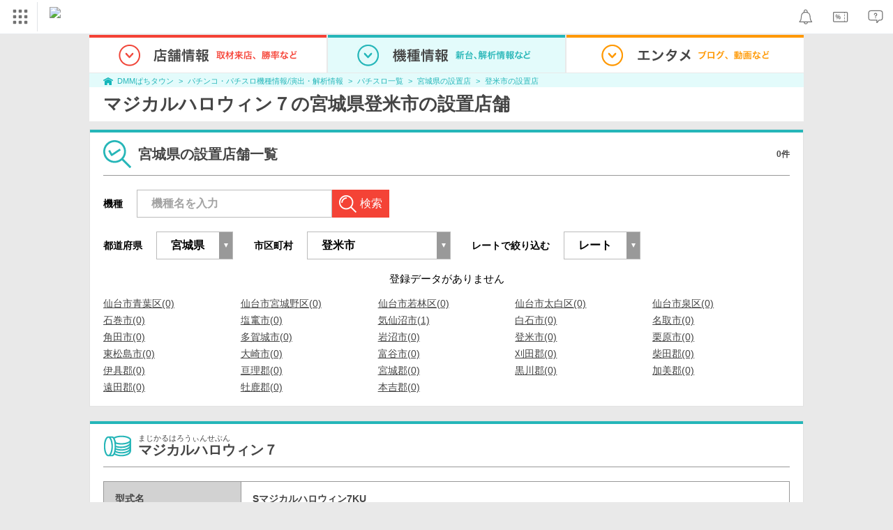

--- FILE ---
content_type: text/html; charset=UTF-8
request_url: https://p-town.dmm.com/machines/3545/shops?prefecture=4&area=4212
body_size: 22899
content:
<!DOCTYPE html>
<html class="g-html" id="to-pagetop" style="">
    <head>
                                    <title>登米市｜マジカルハロウィン７（パチスロ）の設置店｜DMMぱちタウン</title>
                        <meta name="description" content="【0件掲載中】 マジカルハロウィン７(コナミアミューズメント)の登米市設置店舗一覧ページです。DMMぱちタウンでは、最新機種の天井・ボーダー、釘情報やチェックポイント、攻略、演出情報が完全無料で公開中！" />
        <meta name="csrf-token" content="TPyNLDXXl83HmQVEAYxWGgIuvp7j64FvJANg66E0" />
                <link rel="stylesheet" href="https://navismithapis-cdn.com/css/pc/min.css?v=a31be6d59e97e2b3305073c41e1375003c797bad"><!-- ToDo: マーテクリリース後削除 --><style>
    .top-login {
        display: none;
    }
</style>            <script type="text/javascript" defer="defer" src="https://cdj.dap.dmm.com/dmm-c-sdk.js"></script>

<script src="https://navismithapis-cdn.com/js/tracking.js?v=a31be6d59e97e2b3305073c41e1375003c797bad" crossorigin="anonymous" id="naviapi-tracking" data-env="prod" data-site-type="com" defer></script>
<script src="https://navismithapis-cdn.com/js/pc-tablet-global.js?v=a31be6d59e97e2b3305073c41e1375003c797bad" crossorigin="anonymous" defer></script>
    <script
        src="https://navismithapis-cdn.com/js/notification.js?v=a31be6d59e97e2b3305073c41e1375003c797bad"
        crossorigin="anonymous"
        id="naviapi-notification"
        data-cds-deliver-api-deliver-ids="01J7DBDWDHTHKPSE2ZEBJGKSW0"
        data-cds-deliver-api-url="https://api.cds.dmm.com/v1/delivers/list/statuses"
        defer
    >
    </script>



    <script src="https://navismithapis-cdn.com/js/banner-renderer-old.js?v=a31be6d59e97e2b3305073c41e1375003c797bad" id="naviapi-banner" crossorigin="anonymous" data-adserver-base-url="https://cn.dap.dmm.com/deliver?s=" data-is-spa-service="false" defer></script>

    <script
        src="https://navismithapis-cdn.com/js/coupon.js?v=a31be6d59e97e2b3305073c41e1375003c797bad"
        crossorigin="anonymous"
        id="naviapi-coupon"
        data-is-login="false"
        data-navi-bff-coupon-user-announcements-url="https://platform.dmm.com/navi/v1/coupon/user-announcements"
        defer
    >
    </script>
<script src="https://navismithapis-cdn.com/js/exchange-link-rewriter.js?v=a31be6d59e97e2b3305073c41e1375003c797bad" crossorigin="anonymous" defer></script>
        <link rel="stylesheet" href="/pc/css/app.css?id=c99f1b3eec11dd947ce6" />
        <link rel="stylesheet" href="/shared/css/ptb_layout.css" />
        <meta property="og:type" content="article" />
        <meta property="og:site_name" content="DMMぱちタウン" />
                        <link rel="shortcut icon" type="image/vnd.microsoft.icon" href="/pc/images/favicon.ico" />

                    <meta name="robots" content="noindex" />
       <link rel="canonical"
          href="https://p-town.dmm.com/machines/3545/shops?prefecture=4&amp;area=4212"/>
        <script>
        (function(n,i,v,r,s,c,x,z){x=window.AwsRumClient={q:[],n:n,i:i,v:v,r:r,c:c};window[n]=function(c,p){x.q.push({c:c,p:p});};z=document.createElement('script');z.async=true;z.src=s;document.head.insertBefore(z,document.head.getElementsByTagName('script')[0]);})(
            'cwr',
            '04f770ba-92c5-4a2d-9f54-6b4bc4c7d4a0',
            '1.0.0',
            'ap-northeast-1',
            'https://client.rum.us-east-1.amazonaws.com/1.19.0/cwr.js',
            {
                sessionSampleRate: 0.01 ,
                identityPoolId: "ap-northeast-1:f7722108-2fd8-4abc-87ba-95b5cebf0577" ,
                endpoint: "https://dataplane.rum.ap-northeast-1.amazonaws.com" ,
                telemetries: ["performance"] ,
                allowCookies: true ,
                enableXRay: false ,
                signing: true // If you have a public resource policy and wish to send unsigned requests please set this to false
            }
        );
    </script>
        <!-- Global site tag (gtag.js) - Google Ads: 757317757 -->
<script async src="https://www.googletagmanager.com/gtag/js?id=AW-757317757"></script>
<script>
    window.dataLayer = window.dataLayer || [];
    function gtag(){dataLayer.push(arguments);}
    gtag('js', new Date());

    gtag('config', 'AW-757317757');
</script>        <script type="text/javascript" src="//dynamic.criteo.com/js/ld/ld.js?a=108982,113043" async="true"></script>
                <!-- Facebook Pixel Code -->
<script>
    !function(f,b,e,v,n,t,s)
    {if(f.fbq)return;n=f.fbq=function(){n.callMethod?
    n.callMethod.apply(n,arguments):n.queue.push(arguments)};
    if(!f._fbq)f._fbq=n;n.push=n;n.loaded=!0;n.version='2.0';
    n.queue=[];t=b.createElement(e);t.async=!0;
    t.src=v;s=b.getElementsByTagName(e)[0];
    s.parentNode.insertBefore(t,s)}(window, document,'script',
    'https://connect.facebook.net/en_US/fbevents.js');
    fbq('init', '366217540772278');
    fbq('track', 'PageView');
</script>
<noscript><img height="1" width="1" style="display:none"  src="https://www.facebook.com/tr?id=366217540772278&ev=PageView&noscript=1"/></noscript>
<!-- End Facebook Pixel Code -->                    </head>
    <body class="shops by_machine " style="">
        
<div id="tracking_area">
  <script type="text/javascript" async src="https://d2ezz24t9nm0vu.cloudfront.net/"></script>
  <!-- i3 tag -->
  <input id="i3_opnd" name="i3_opnd" type="hidden" value="">
  <input id="i3_vwtp" name="i3_vwtp" type="hidden" value="pc">
  <script>
    !function(a,b,c,d,e,f,g,h,i,j,k){g="DMMi3Object",h=a[g],a[g]=e,h&&(a[e]=a[h]),
    a[e]=a[e]||function(){i=arguments[arguments.length-1],"function"==typeof i&&setTimeout(
    function(b,c){return function(){a[e].q.length>b&&c()}}(a[e].q.length,i),f),a[e].q.push(
    arguments)},a[e].q=a[e].q||[],a[e].t=f,j=b.createElement(c),k=b.getElementsByTagName(c)[0],
    j.async=1,j.src=d,j.charset="utf-8",k.parentNode.insertBefore(j,k),a[e].s=~~new Date
    }(window,document,"script","//stat.i3.dmm.com/plus/tracking.js","i3",2000);
    
    i3("init","dummy");
    i3("create");
    i3("send", "view", "page");
  </script>


  <!-- merge common js -->
  
    
  <script src="https://stat.i3.dmm.com/merge_common/index.umd.js?2025028"></script>
    
  

  <!-- Tracking Object -->
  <span id="tracking_data_object"
    data-tracking-is-new-api="true"
    data-tracking-api-version="v1.0.30"
    data-tracking-user-id=""
    data-tracking-common-last-login-user-id=""
    data-tracking-common-profile-id=""
    data-tracking-common-layout="pc"
    data-tracking-page-type=""
    data-tracking-environment="production"
    data-tracking-device="pc"
    data-tracking-is-affiliate-owner="false"
    
      data-tracking-cdp-id=""
    
    data-tracking-request-domain=".dmm.com"
  ></span>

  <!-- Google Tag Manager snippet-->
  <script>
    (function(w,d,s,l,i){w[l]=w[l]||[];w[l].push({"gtm.start":
    new Date().getTime(),event:"gtm.js"});var f=d.getElementsByTagName(s)[0],
    j=d.createElement(s),dl=l!="dataLayer"?"&l="+l:"";j.async=true;j.src=
    "https://www.googletagmanager.com/gtm.js?id="+i+dl;f.parentNode.insertBefore(j,f);
    })(window,document,"script","dataLayer","GTM-PLC9LTZ"); // GTM from TagAPI
  </script>

  <!-- Google Tag Manager snippet(noscript) -->
  <noscript>
    <iframe src="https://www.googletagmanager.com/ns.html?id=GTM-PLC9LTZ" height="0" width="0" style="display:none;visibility:hidden"></iframe>
  </noscript>
</div>

        <noscript>
  <a class="_n4v1-noscript" href="https://help.dmm.com/-/detail/=/qid=10105/">JavaScriptを有効にしてください<span>設定方法はこちら</span></a>
</noscript><header class="_n4v1-header" id="_n4v1-header"><div class="navi-dmm-c-banner-tags" id="naviapi-cross-section-banner" s="CE3379B1386C330841ECED7F4F340528DA7964617DE9F5166FEF364B223CC52336FD09E4709004095DF697701B520434FDD571EDD738055FA99B96D7EFE276E0" distributionlot-key="d731cf01-098b-41e8-abf4-2d24398a40c3" data-view-type="pc"></div><div class="_n4v1-header-content-container">
    <div><div class="_n4v1-global _n4v1-header-parts">
  <span class="_n4v1-global-icon"><img src="https://navismithapis-cdn.com/img/service.svg" alt="サービス" class="_n4v1-global-icon-com" width="50" height="42"></span>
  <div class="_n4v1-global-navi">
    <div class="_n4v1-global-column">
      <a href="https://www.dmm.com" class="_n4v1-global-boxlink _n4v1-global-boxlink-com"
        data-tracking-event-name="global" data-tracking-click-common="" data-tracking-link-text="general_top">DMM.com トップへ</a>
      <ul>
        <li class="d-translate">
          <a href="https://tv.dmm.com/vod/" target="_self" class="_n4v1-global-item"
             data-tracking-event-name="global" data-tracking-click-common="" data-tracking-link-text="dmmtv">
            <img src="https://p-smith.com/service-icon/dmmtv.svg" class="_n4v1-global-item-icon" width="22" height="22" loading="lazy">
            <span class="_n4v1-global-item-text _n4v1-global-item-text-com">
              DMM TV
            </span>
          </a>
        </li>
        <li class="d-translate">
          <a href="https://book.dmm.com/" target="_self" class="_n4v1-global-item"
             data-tracking-event-name="global" data-tracking-click-common="" data-tracking-link-text="book">
            <img src="https://p-smith.com/service-icon/book.svg" class="_n4v1-global-item-icon" width="22" height="22" loading="lazy">
            <span class="_n4v1-global-item-text _n4v1-global-item-text-com">
              電子書籍
            </span>
          </a>
        </li>
        <li class="d-translate">
          <a href="https://games.dmm.com/" target="_self" class="_n4v1-global-item"
             data-tracking-event-name="global" data-tracking-click-common="" data-tracking-link-text="games">
            <img src="https://p-smith.com/service-icon/netgame.svg" class="_n4v1-global-item-icon" width="22" height="22" loading="lazy">
            <span class="_n4v1-global-item-text _n4v1-global-item-text-com">
              オンラインゲーム
            </span>
          </a>
        </li>
        <li class="d-translate">
          <a href="https://dlsoft.dmm.com/" target="_self" class="_n4v1-global-item"
             data-tracking-event-name="global" data-tracking-click-common="" data-tracking-link-text="dlsoft">
            <img src="https://p-smith.com/service-icon/pcsoft.svg" class="_n4v1-global-item-icon" width="22" height="22" loading="lazy">
            <span class="_n4v1-global-item-text _n4v1-global-item-text-com">
              PCゲーム/ソフトウェア
            </span>
          </a>
        </li>
        <li class="d-translate">
          <a href="https://onkure.dmm.com/" target="_self" class="_n4v1-global-item"
             data-tracking-event-name="global" data-tracking-click-common="" data-tracking-link-text="onkure">
            <img src="https://p-smith.com/service-icon/onkure.svg" class="_n4v1-global-item-icon" width="22" height="22" loading="lazy">
            <span class="_n4v1-global-item-text _n4v1-global-item-text-com">
              オンラインクレーン
            </span>
          </a>
        </li>
        <li class="d-translate">
          <a href="https://royal-catch.jp/to_service_top/" target="_self" class="_n4v1-global-item"
             data-tracking-event-name="global" data-tracking-click-common="" data-tracking-link-text="royal-catch">
            <img src="https://p-smith.com/service-icon/royal-catch.svg" class="_n4v1-global-item-icon" width="22" height="22" loading="lazy">
            <span class="_n4v1-global-item-text _n4v1-global-item-text-com">
              プレミアオンラインクレーン:PR
            </span>
          </a>
        </li>
        <li class="d-translate">
          <a href="https://scratch.dmm.com/" target="_self" class="_n4v1-global-item"
             data-tracking-event-name="global" data-tracking-click-common="" data-tracking-link-text="scratch">
            <img src="https://p-smith.com/service-icon/scratch.svg" class="_n4v1-global-item-icon" width="22" height="22" loading="lazy">
            <span class="_n4v1-global-item-text _n4v1-global-item-text-com">
              スクラッチ
            </span>
          </a>
        </li>
        <li class="d-translate">
          <a href="https://www.dmm.com/mono/" target="_self" class="_n4v1-global-item"
             data-tracking-event-name="global" data-tracking-click-common="" data-tracking-link-text="mono">
            <img src="https://p-smith.com/service-icon/mono.svg" class="_n4v1-global-item-icon" width="22" height="22" loading="lazy">
            <span class="_n4v1-global-item-text _n4v1-global-item-text-com">
              通販
            </span>
          </a>
        </li>
        <li class="d-translate">
          <a href="https://factory.dmm.com/" target="_self" class="_n4v1-global-item"
             data-tracking-event-name="global" data-tracking-click-common="" data-tracking-link-text="factory">
            <img src="https://p-smith.com/service-icon/factory.svg" class="_n4v1-global-item-icon" width="22" height="22" loading="lazy">
            <span class="_n4v1-global-item-text _n4v1-global-item-text-com">
              キャラクターグッズ
            </span>
          </a>
        </li>
        <li class="d-translate">
          <a href="https://www.dmm.com/lod/" target="_self" class="_n4v1-global-item"
             data-tracking-event-name="global" data-tracking-click-common="" data-tracking-link-text="lod">
            <img src="https://p-smith.com/service-icon/lod.svg" class="_n4v1-global-item-icon" width="22" height="22" loading="lazy">
            <span class="_n4v1-global-item-text _n4v1-global-item-text-com">
              AKB48グループ
            </span>
          </a>
        </li>
        <li class="d-translate">
          <a href="https://www.dmm.com/rental/" target="_self" class="_n4v1-global-item"
             data-tracking-event-name="global" data-tracking-click-common="" data-tracking-link-text="rental">
            <img src="https://p-smith.com/service-icon/rental.svg" class="_n4v1-global-item-icon" width="22" height="22" loading="lazy">
            <span class="_n4v1-global-item-text _n4v1-global-item-text-com">
              宅配レンタル
            </span>
          </a>
        </li>
        <li class="d-translate">
          <a href="https://tossy.com/" target="_self" class="_n4v1-global-item"
             data-tracking-event-name="global" data-tracking-click-common="" data-tracking-link-text="tossy">
            <img src="https://p-smith.com/service-icon/tossy.svg" class="_n4v1-global-item-icon" width="22" height="22" loading="lazy">
            <span class="_n4v1-global-item-text _n4v1-global-item-text-com">
              ウルトラ投資アプリTOSSY
            </span>
          </a>
        </li>
        <li class="d-translate">
          <a href="https://fx.dmm.com/" target="_self" class="_n4v1-global-item"
             data-tracking-event-name="global" data-tracking-click-common="" data-tracking-link-text="fx">
            <img src="https://p-smith.com/service-icon/fx.svg" class="_n4v1-global-item-icon" width="22" height="22" loading="lazy">
            <span class="_n4v1-global-item-text _n4v1-global-item-text-com">
              FX/CFD
            </span>
          </a>
        </li>
        <li class="d-translate">
          <a href="https://kabu.dmm.com/" target="_self" class="_n4v1-global-item"
             data-tracking-event-name="global" data-tracking-click-common="" data-tracking-link-text="kabu">
            <img src="https://p-smith.com/service-icon/kabu.svg" class="_n4v1-global-item-icon" width="22" height="22" loading="lazy">
            <span class="_n4v1-global-item-text _n4v1-global-item-text-com">
              株
            </span>
          </a>
        </li>
        <li class="d-translate">
          <a href="https://banusy.dmm.com/" target="_self" class="_n4v1-global-item"
             data-tracking-event-name="global" data-tracking-click-common="" data-tracking-link-text="banusy">
            <img src="https://p-smith.com/service-icon/banusy.svg" class="_n4v1-global-item-icon" width="22" height="22" loading="lazy">
            <span class="_n4v1-global-item-text _n4v1-global-item-text-com">
              バヌーシー
            </span>
          </a>
        </li>
        <li class="d-translate">
          <a href="https://plus.dmm.com/" target="_self" class="_n4v1-global-item"
             data-tracking-event-name="global" data-tracking-click-common="" data-tracking-link-text="plus">
            <img src="https://p-smith.com/service-icon/hikari_mobile.svg" class="_n4v1-global-item-icon" width="22" height="22" loading="lazy">
            <span class="_n4v1-global-item-text _n4v1-global-item-text-com">
              光回線・モバイル
            </span>
          </a>
        </li>
      </ul>
    </div>
    <div class="_n4v1-global-column">
      <ul>
        <li class="d-translate">
          <a href="https://teamlabplanets.dmm.com/" target="_blank" class="_n4v1-global-item"
            rel="noopener" data-tracking-event-name="global" data-tracking-click-common="" data-tracking-link-text="planets">
            <img src="https://p-smith.com/service-icon/planets.svg" class="_n4v1-global-item-icon" width="22" height="22" loading="lazy">
            <span class="_n4v1-global-item-text _n4v1-global-item-text-com">
              チームラボ プラネッツ
            </span>
          </a>
        </li>
        <li class="d-translate">
          <a href="https://kariyushi-aquarium.com/" target="_blank" class="_n4v1-global-item"
            rel="noopener" data-tracking-event-name="global" data-tracking-click-common="" data-tracking-link-text="aquarium">
            <img src="https://p-smith.com/service-icon/aquarium.svg" class="_n4v1-global-item-icon" width="22" height="22" loading="lazy">
            <span class="_n4v1-global-item-text _n4v1-global-item-text-com">
              かりゆし水族館
            </span>
          </a>
        </li>
        <li class="d-translate">
          <a href="https://clinic.dmm.com/" target="_self" class="_n4v1-global-item"
             data-tracking-event-name="global" data-tracking-click-common="" data-tracking-link-text="clinic">
            <img src="https://p-smith.com/service-icon/clinic_com.svg" class="_n4v1-global-item-icon" width="22" height="22" loading="lazy">
            <span class="_n4v1-global-item-text _n4v1-global-item-text-com">
              オンラインクリニック
            </span>
          </a>
        </li>
        <li class="d-translate">
          <a href="https://lounge.dmm.com/" target="_self" class="_n4v1-global-item"
             data-tracking-event-name="global" data-tracking-click-common="" data-tracking-link-text="salon">
            <img src="https://p-smith.com/service-icon/lounge.svg" class="_n4v1-global-item-icon" width="22" height="22" loading="lazy">
            <span class="_n4v1-global-item-text _n4v1-global-item-text-com">
              オンラインサロン
            </span>
          </a>
        </li>
        <li class="d-translate">
          <a href="https://eikaiwa.dmm.com/" target="_self" class="_n4v1-global-item"
             data-tracking-event-name="global" data-tracking-click-common="" data-tracking-link-text="eikaiwa">
            <img src="https://p-smith.com/service-icon/eikaiwa.svg" class="_n4v1-global-item-icon" width="22" height="22" loading="lazy">
            <span class="_n4v1-global-item-text _n4v1-global-item-text-com">
              英会話
            </span>
          </a>
        </li>
        <li class="d-translate">
          <a href="https://web-camp.io/" target="_self" class="_n4v1-global-item"
             data-tracking-event-name="global" data-tracking-click-common="" data-tracking-link-text="webcamp">
            <img src="https://p-smith.com/service-icon/webcamp.svg" class="_n4v1-global-item-icon" width="22" height="22" loading="lazy">
            <span class="_n4v1-global-item-text _n4v1-global-item-text-com">
              プログラミングスクール
            </span>
          </a>
        </li>
        <li class="d-translate">
          <a href="https://keirin.dmm.com/" target="_self" class="_n4v1-global-item"
             data-tracking-event-name="global" data-tracking-click-common="" data-tracking-link-text="chariloto">
            <img src="https://p-smith.com/service-icon/race.svg" class="_n4v1-global-item-icon" width="22" height="22" loading="lazy">
            <span class="_n4v1-global-item-text _n4v1-global-item-text-com">
              競輪
            </span>
          </a>
        </li>
        <li class="d-translate">
          <a href="https://p-town.dmm.com/" target="_self" class="_n4v1-global-item"
             data-tracking-event-name="global" data-tracking-click-common="" data-tracking-link-text="p_town">
            <img src="https://p-smith.com/service-icon/ptown.svg" class="_n4v1-global-item-icon" width="22" height="22" loading="lazy">
            <span class="_n4v1-global-item-text _n4v1-global-item-text-com">
              パチンコ/パチスロ
            </span>
          </a>
        </li>
        <li class="d-translate">
          <a href="https://tantei.dmm.com/" target="_self" class="_n4v1-global-item"
             data-tracking-event-name="global" data-tracking-click-common="" data-tracking-link-text="tantei">
            <img src="https://p-smith.com/service-icon/tantei_com.svg" class="_n4v1-global-item-icon" width="22" height="22" loading="lazy">
            <span class="_n4v1-global-item-text _n4v1-global-item-text-com">
              探偵
            </span>
          </a>
        </li>
      </ul>
    </div>
  </div>
  <div class="_n4v1-global-navi-extention">
    <div class="_n4v1-global-column">
      <a href="https://www.dmm.com" class="_n4v1-global-boxlink _n4v1-global-boxlink-com"
        data-tracking-event-name="global" data-tracking-click-common="" data-tracking-link-text="general_top">DMM.com トップへ</a>
      <ul>
        <li class="d-translate">
          <a href="https://tv.dmm.com/vod/" target="_self" class="_n4v1-global-item"
            data-tracking-event-name="global" data-tracking-click-common="" data-tracking-link-text="dmmtv" >
            <img src="https://p-smith.com/service-icon/dmmtv.svg" class="_n4v1-global-item-icon" width="22" height="22" loading="lazy">
            <span class="_n4v1-global-item-text _n4v1-global-item-text-com">
              DMM TV
            </span>
          </a>
        </li>
        <li class="d-translate">
          <a href="https://book.dmm.com/" target="_self" class="_n4v1-global-item"
            data-tracking-event-name="global" data-tracking-click-common="" data-tracking-link-text="book" >
            <img src="https://p-smith.com/service-icon/book.svg" class="_n4v1-global-item-icon" width="22" height="22" loading="lazy">
            <span class="_n4v1-global-item-text _n4v1-global-item-text-com">
              電子書籍
            </span>
          </a>
        </li>
        <li class="d-translate">
          <a href="https://games.dmm.com/" target="_self" class="_n4v1-global-item"
            data-tracking-event-name="global" data-tracking-click-common="" data-tracking-link-text="games" >
            <img src="https://p-smith.com/service-icon/netgame.svg" class="_n4v1-global-item-icon" width="22" height="22" loading="lazy">
            <span class="_n4v1-global-item-text _n4v1-global-item-text-com">
              オンラインゲーム
            </span>
          </a>
        </li>
        <li class="d-translate">
          <a href="https://dlsoft.dmm.com/" target="_self" class="_n4v1-global-item"
            data-tracking-event-name="global" data-tracking-click-common="" data-tracking-link-text="dlsoft" >
            <img src="https://p-smith.com/service-icon/pcsoft.svg" class="_n4v1-global-item-icon" width="22" height="22" loading="lazy">
            <span class="_n4v1-global-item-text _n4v1-global-item-text-com">
              PCゲーム/ソフトウェア
            </span>
          </a>
        </li>
        <li class="d-translate">
          <a href="https://onkure.dmm.com/" target="_self" class="_n4v1-global-item"
            data-tracking-event-name="global" data-tracking-click-common="" data-tracking-link-text="onkure" >
            <img src="https://p-smith.com/service-icon/onkure.svg" class="_n4v1-global-item-icon" width="22" height="22" loading="lazy">
            <span class="_n4v1-global-item-text _n4v1-global-item-text-com">
              オンラインクレーン
            </span>
          </a>
        </li>
        <li class="d-translate">
          <a href="https://royal-catch.jp/to_service_top/" target="_self" class="_n4v1-global-item"
            data-tracking-event-name="global" data-tracking-click-common="" data-tracking-link-text="royal-catch" >
            <img src="https://p-smith.com/service-icon/royal-catch.svg" class="_n4v1-global-item-icon" width="22" height="22" loading="lazy">
            <span class="_n4v1-global-item-text _n4v1-global-item-text-com">
              プレミアオンラインクレーン:PR
            </span>
          </a>
        </li>
        <li class="d-translate">
          <a href="https://scratch.dmm.com/" target="_self" class="_n4v1-global-item"
            data-tracking-event-name="global" data-tracking-click-common="" data-tracking-link-text="scratch" >
            <img src="https://p-smith.com/service-icon/scratch.svg" class="_n4v1-global-item-icon" width="22" height="22" loading="lazy">
            <span class="_n4v1-global-item-text _n4v1-global-item-text-com">
              スクラッチ
            </span>
          </a>
        </li>
        <li class="d-translate">
          <a href="https://www.dmm.com/mono/" target="_self" class="_n4v1-global-item"
            data-tracking-event-name="global" data-tracking-click-common="" data-tracking-link-text="mono" >
            <img src="https://p-smith.com/service-icon/mono.svg" class="_n4v1-global-item-icon" width="22" height="22" loading="lazy">
            <span class="_n4v1-global-item-text _n4v1-global-item-text-com">
              通販
            </span>
          </a>
        </li>
        <li class="d-translate">
          <a href="https://factory.dmm.com/" target="_self" class="_n4v1-global-item"
            data-tracking-event-name="global" data-tracking-click-common="" data-tracking-link-text="factory" >
            <img src="https://p-smith.com/service-icon/factory.svg" class="_n4v1-global-item-icon" width="22" height="22" loading="lazy">
            <span class="_n4v1-global-item-text _n4v1-global-item-text-com">
              キャラクターグッズ
            </span>
          </a>
        </li>
        <li class="d-translate">
          <a href="https://www.dmm.com/lod/" target="_self" class="_n4v1-global-item"
            data-tracking-event-name="global" data-tracking-click-common="" data-tracking-link-text="lod" >
            <img src="https://p-smith.com/service-icon/lod.svg" class="_n4v1-global-item-icon" width="22" height="22" loading="lazy">
            <span class="_n4v1-global-item-text _n4v1-global-item-text-com">
              AKB48グループ
            </span>
          </a>
        </li>
        <li class="d-translate">
          <a href="https://www.dmm.com/rental/" target="_self" class="_n4v1-global-item"
            data-tracking-event-name="global" data-tracking-click-common="" data-tracking-link-text="rental" >
            <img src="https://p-smith.com/service-icon/rental.svg" class="_n4v1-global-item-icon" width="22" height="22" loading="lazy">
            <span class="_n4v1-global-item-text _n4v1-global-item-text-com">
              宅配レンタル
            </span>
          </a>
        </li>
        <li class="d-translate">
          <a href="https://tossy.com/" target="_self" class="_n4v1-global-item"
            data-tracking-event-name="global" data-tracking-click-common="" data-tracking-link-text="tossy" >
            <img src="https://p-smith.com/service-icon/tossy.svg" class="_n4v1-global-item-icon" width="22" height="22" loading="lazy">
            <span class="_n4v1-global-item-text _n4v1-global-item-text-com">
              ウルトラ投資アプリTOSSY
            </span>
          </a>
        </li>
        <li class="d-translate">
          <a href="https://fx.dmm.com/" target="_self" class="_n4v1-global-item"
            data-tracking-event-name="global" data-tracking-click-common="" data-tracking-link-text="fx" >
            <img src="https://p-smith.com/service-icon/fx.svg" class="_n4v1-global-item-icon" width="22" height="22" loading="lazy">
            <span class="_n4v1-global-item-text _n4v1-global-item-text-com">
              FX/CFD
            </span>
          </a>
        </li>
        <li class="d-translate">
          <a href="https://kabu.dmm.com/" target="_self" class="_n4v1-global-item"
            data-tracking-event-name="global" data-tracking-click-common="" data-tracking-link-text="kabu" >
            <img src="https://p-smith.com/service-icon/kabu.svg" class="_n4v1-global-item-icon" width="22" height="22" loading="lazy">
            <span class="_n4v1-global-item-text _n4v1-global-item-text-com">
              株
            </span>
          </a>
        </li>
        <li class="d-translate">
          <a href="https://banusy.dmm.com/" target="_self" class="_n4v1-global-item"
            data-tracking-event-name="global" data-tracking-click-common="" data-tracking-link-text="banusy" >
            <img src="https://p-smith.com/service-icon/banusy.svg" class="_n4v1-global-item-icon" width="22" height="22" loading="lazy">
            <span class="_n4v1-global-item-text _n4v1-global-item-text-com">
              バヌーシー
            </span>
          </a>
        </li>
        <li class="d-translate">
          <a href="https://plus.dmm.com/" target="_self" class="_n4v1-global-item"
            data-tracking-event-name="global" data-tracking-click-common="" data-tracking-link-text="plus" >
            <img src="https://p-smith.com/service-icon/hikari_mobile.svg" class="_n4v1-global-item-icon" width="22" height="22" loading="lazy">
            <span class="_n4v1-global-item-text _n4v1-global-item-text-com">
              光回線・モバイル
            </span>
          </a>
        </li>
      </ul>
    </div>
    <div class="_n4v1-global-column">
      <ul>
        <li class="d-translate">
          <a href="https://teamlabplanets.dmm.com/" target="_blank" class="_n4v1-global-item"
            data-tracking-event-name="global" data-tracking-click-common="" data-tracking-link-text="planets" rel="noopener">
            <img src="https://p-smith.com/service-icon/planets.svg" class="_n4v1-global-item-icon" width="22" height="22" loading="lazy">
            <span class="_n4v1-global-item-text _n4v1-global-item-text-com">
              チームラボ プラネッツ
            </span>
          </a>
        </li>
        <li class="d-translate">
          <a href="https://kariyushi-aquarium.com/" target="_blank" class="_n4v1-global-item"
            data-tracking-event-name="global" data-tracking-click-common="" data-tracking-link-text="aquarium" rel="noopener">
            <img src="https://p-smith.com/service-icon/aquarium.svg" class="_n4v1-global-item-icon" width="22" height="22" loading="lazy">
            <span class="_n4v1-global-item-text _n4v1-global-item-text-com">
              かりゆし水族館
            </span>
          </a>
        </li>
        <li class="d-translate">
          <a href="https://clinic.dmm.com/" target="_self" class="_n4v1-global-item"
            data-tracking-event-name="global" data-tracking-click-common="" data-tracking-link-text="clinic" >
            <img src="https://p-smith.com/service-icon/clinic_com.svg" class="_n4v1-global-item-icon" width="22" height="22" loading="lazy">
            <span class="_n4v1-global-item-text _n4v1-global-item-text-com">
              オンラインクリニック
            </span>
          </a>
        </li>
        <li class="d-translate">
          <a href="https://lounge.dmm.com/" target="_self" class="_n4v1-global-item"
            data-tracking-event-name="global" data-tracking-click-common="" data-tracking-link-text="salon" >
            <img src="https://p-smith.com/service-icon/lounge.svg" class="_n4v1-global-item-icon" width="22" height="22" loading="lazy">
            <span class="_n4v1-global-item-text _n4v1-global-item-text-com">
              オンラインサロン
            </span>
          </a>
        </li>
        <li class="d-translate">
          <a href="https://eikaiwa.dmm.com/" target="_self" class="_n4v1-global-item"
            data-tracking-event-name="global" data-tracking-click-common="" data-tracking-link-text="eikaiwa" >
            <img src="https://p-smith.com/service-icon/eikaiwa.svg" class="_n4v1-global-item-icon" width="22" height="22" loading="lazy">
            <span class="_n4v1-global-item-text _n4v1-global-item-text-com">
              英会話
            </span>
          </a>
        </li>
        <li class="d-translate">
          <a href="https://web-camp.io/" target="_self" class="_n4v1-global-item"
            data-tracking-event-name="global" data-tracking-click-common="" data-tracking-link-text="webcamp" >
            <img src="https://p-smith.com/service-icon/webcamp.svg" class="_n4v1-global-item-icon" width="22" height="22" loading="lazy">
            <span class="_n4v1-global-item-text _n4v1-global-item-text-com">
              プログラミングスクール
            </span>
          </a>
        </li>
        <li class="d-translate">
          <a href="https://keirin.dmm.com/" target="_self" class="_n4v1-global-item"
            data-tracking-event-name="global" data-tracking-click-common="" data-tracking-link-text="chariloto" >
            <img src="https://p-smith.com/service-icon/race.svg" class="_n4v1-global-item-icon" width="22" height="22" loading="lazy">
            <span class="_n4v1-global-item-text _n4v1-global-item-text-com">
              競輪
            </span>
          </a>
        </li>
        <li class="d-translate">
          <a href="https://p-town.dmm.com/" target="_self" class="_n4v1-global-item"
            data-tracking-event-name="global" data-tracking-click-common="" data-tracking-link-text="p_town" >
            <img src="https://p-smith.com/service-icon/ptown.svg" class="_n4v1-global-item-icon" width="22" height="22" loading="lazy">
            <span class="_n4v1-global-item-text _n4v1-global-item-text-com">
              パチンコ/パチスロ
            </span>
          </a>
        </li>
        <li class="d-translate">
          <a href="https://tantei.dmm.com/" target="_self" class="_n4v1-global-item"
            data-tracking-event-name="global" data-tracking-click-common="" data-tracking-link-text="tantei" >
            <img src="https://p-smith.com/service-icon/tantei_com.svg" class="_n4v1-global-item-icon" width="22" height="22" loading="lazy">
            <span class="_n4v1-global-item-text _n4v1-global-item-text-com">
              探偵
            </span>
          </a>
        </li>
      </ul>
    </div>
  </div>
</div><a href="https://p-town.dmm.com/" class="_n4v1-logo _n4v1-header-parts _n4v1-header-parts-point-balance-ph3">
    <img src="https://p-smith.com/logo/ptown_com.svg" alt="DMMぱちタウン">
  </a></div>
    <div class="_n4v1-header-right">
<a id="naviapi-notification-icon" class="_n4v1-notification _n4v1-header-parts _n4v1-header-parts-point-balance-ph3" href="https://notification.dmm.com/" data-tracking-event-name="notification" data-tracking-click-common=""><img src="https://navismithapis-cdn.com/img/notification.svg" alt="お知らせ" class="_n4v1-header-icon-img" width="38" height="38"><div id="naviapi-notification-badge" class="_n4v1-notification-badge-base"></div>
</a>
<a id="naviapi-coupon-icon"
  class="_n4v1-coupon _n4v1-header-parts _n4v1-header-parts-point-balance-ph3"
  href="https://coupon.dmm.com/"
  data-tracking-event-name="coupon"
  data-tracking-click-common="">
  <img src="https://navismithapis-cdn.com/img/coupon.svg" alt="クーポン" class="_n4v1-header-icon-img" width="38" height="38">
</a>
<a class="_n4v1-help _n4v1-header-parts _n4v1-header-parts-point-balance-ph3" href="https://help.dmm.com/"><img src="https://navismithapis-cdn.com/img/help.svg" alt="ヘルプ" class="_n4v1-header-icon-img" width="38" height="38"></a></div>
  </div>
</header>
        

        
        <div class="o-layout">
            <div class="wrapper">
                <header>
                    <nav>
                        <ul class="global-nav">
                            <li class="item ">
                                <div class="tab">
                                    <img class="img" src="/pc/images/components/global-nav/shop.png" width="340" height="162" alt="店舗情報 取材来店、勝率など">
                                </div>
                                <ul class="menu -shop">
    <li class="item"><a class="link" href="/shops">
        <p class="title">店舗・設置店を探す</p>
    </a></li>
    <li class="item"><a class="link" href="/schedules">
        <p class="title">取材来店情報</p>
    </a></li>
    <li class="item"><a class="link" href="/shop_reports">
        <p class="title">来店レポート</p>
    </a></li>
    <li class="item"><a class="link" href="/rankings/shops">
        <p class="title">勝率ランキング</p>
    </a></li>
    <li class="item"><a class="link" href="/staffs">
        <p class="title">看板スタッフ</p>
    </a></li>
    <li class="item"><a class="link" href="/shops/open">
        <p class="title">グランドオープン・新装開店</p>
    </a></li>
</ul>                            </li>
                            <li class="item -current">
                                <div class="tab">
                                    <img class="img" src="/pc/images/components/global-nav/machine.png" width="340" height="162" alt="機種情報 新台、解析情報など">
                                </div>
                                <ul class="menu -machine">
    <li class="item"><a class="link" href="/machines">
        <p class="title">機種情報トップ</p>
    </a></li>
    <li class="item"><a class="link" href="/machines/new_calendar">
        <p class="title">新台カレンダー</p>
    </a></li>
    <li class="item"><a class="link" href="/ceilings">
        <p class="title">天井情報</p>
    </a></li>
    <li class="item"><a class="link" href="/machine_borders">
        <p class="title">ボーダー情報</p>
    </a></li>
    <li class="item"><a class="link" href="/rankings/machines/slot">
        <p class="title">勝率ランキング</p>
    </a></li>
    <li class="item"><a class="link" href="/assays">
        <p class="title">検定情報</p>
    </a></li>
    <li class="item"><a class="link" href="/makers">
        <p class="title">メーカー一覧</p>
    </a></li>
</ul>                            </li>
                            <li class="item ">
                                <div class="tab">
                                    <img class="img" src="/pc/images/components/global-nav/entertainment.png" width="340" height="162" alt="エンタメ ブログ、動画など">
                                </div>
                                <ul class="menu -entertainment">
    <li class="item"><a class="link" href="/specials">
        <p class="title">特集</p>
    </a></li>
    <li class="item"><a class="link" href="/free_movies">
        <p class="title">動画</p>
    </a></li>
    <li class="item"><a class="link" href="/writers">
        <p class="title">ブログ</p>
    </a></li>
    <li class="item"><a class="link" href="https://p-town.specials.dmm.com/shopping/pachitown_mall/">
        <p class="title">ぱちモ！</p>
    </a></li>
    <li class="item"><a class="link" href="/communities">
            <p class="title">コミュニティ</p>
    </a></li>
    <li class="item">
        <a class="link" href="/specials/news">
            <p class="title">業界ニュース</p>
        </a>
    </li>
</ul>
                            </li>
                        </ul>
                    </nav>
                </header>

                
                                    <ul class="breadcrumb-list -machine">
                        <li class="item"><a class="link" href="/">
                            <img class="icon" src="/pc/images/components/breadcrumb-list/icon_home_machine.png" alt="home" width="14" height="11">
                            <span class="sitename">DMMぱちタウン</span>
                        </a></li>
                                                    <li class="item">
                                                                                                                    <a class="link" href="/machines">パチンコ・パチスロ機種情報/演出・解析情報</a>
                                                                                                    </li>
                                                    <li class="item">
                                                                                                                    <a class="link" href="/machines/slot">パチスロ一覧</a>
                                                                                                    </li>
                                                    <li class="item">
                                                                                                                    <a class="link" href="/machines/3545/shops?prefecture=4">宮城県の設置店</a>
                                                                                                    </li>
                                                    <li class="item">
                                                                                                                    <a class="link" href="/machines/3545/shops?prefecture=4&amp;area=4212">登米市の設置店</a>
                                                                                                            </li>
                                            </ul>
                
                
                                    <h1 class="page-title">
                        <p class="title">マジカルハロウィン７の宮城県登米市の設置店舗</p>
                    </h1>
                
                
                
                
                
                <div class="o-container">
                    
                    
                    
                    <main class="main">
                            <section class="default-box -machine">
        <h2 class="c-h2 -machine -with-border">
            <span class="icon"><img src="/pc/images/icons/search_result_machine.png"></span>
            <p class="title">
                                    宮城県の設置店舗一覧
                            </p>
            <p class="lead">0件</p>
        </h2>

        <div class="spacebody">
            <div class="select-grid">
                <div class="label -mr10">機種</div>
                <div>
                    <form method="GET" action="https://p-town.dmm.com/machines/suggest_shop_machines" accept-charset="UTF-8" class="search-form-inline">
                    <input placeholder="機種名を入力" class="input js-autocomplete" data-autocomplete-keyword-type="3" name="machine_keyword" type="text">
                    <button type="submit" class="submit">
                        <span class="text">検索</span>
                    </button>
                    <input name="prefecture" type="hidden" value="4">
                    <input name="area" type="hidden" value="4212">
                    </form>
                </div>
            </div>
        </div>
        <div class="spacebody">
            <div class="select-grid">
                <form method="GET" action="https://p-town.dmm.com/machines/3545/shops" accept-charset="UTF-8">
                                <div class="select-grid">
                    <div class="label -mr10">都道府県</div>
                    <div class="prefecture">
                        <label class="select-default js-submit-form-on-change js-dependent-select"
                               data-dependent-select-children=".js-select-area">
                            <select class="select" name="prefecture"><option value="0">全国</option><option value="1">北海道</option><option value="2">青森県</option><option value="3">岩手県</option><option value="4" selected="selected">宮城県</option><option value="5">秋田県</option><option value="6">山形県</option><option value="7">福島県</option><option value="8">茨城県</option><option value="9">栃木県</option><option value="10">群馬県</option><option value="11">埼玉県</option><option value="12">千葉県</option><option value="13">東京都</option><option value="14">神奈川県</option><option value="15">新潟県</option><option value="16">富山県</option><option value="17">石川県</option><option value="18">福井県</option><option value="19">山梨県</option><option value="20">長野県</option><option value="21">岐阜県</option><option value="22">静岡県</option><option value="23">愛知県</option><option value="24">三重県</option><option value="25">滋賀県</option><option value="26">京都府</option><option value="27">大阪府</option><option value="28">兵庫県</option><option value="29">奈良県</option><option value="30">和歌山県</option><option value="31">鳥取県</option><option value="32">島根県</option><option value="33">岡山県</option><option value="34">広島県</option><option value="35">山口県</option><option value="36">徳島県</option><option value="37">香川県</option><option value="38">愛媛県</option><option value="39">高知県</option><option value="40">福岡県</option><option value="41">佐賀県</option><option value="42">長崎県</option><option value="43">熊本県</option><option value="44">大分県</option><option value="45">宮崎県</option><option value="46">鹿児島県</option><option value="47">沖縄県</option></select>
                        </label>
                    </div>
                    <div class="label">市区町村</div>
                    <div class="area">
                        <label class="select-default js-submit-form-on-change js-select-area"
                               data-dependent-select-parent-id="0">
                            <select disabled="disabled" class="select" name="area"><option value="">市区町村</option></select>
                        </label>
                                                    
                            <label class="select-default js-submit-form-on-change js-select-area -hidden"
                                   data-dependent-select-parent-id="1">
                                <select class="select" name="area"><option value="">市区町村</option><option value="1101">札幌市中央区</option><option value="1102">札幌市北区</option><option value="1103">札幌市東区</option><option value="1104">札幌市白石区</option><option value="1105">札幌市豊平区</option><option value="1106">札幌市南区</option><option value="1107">札幌市西区</option><option value="1108">札幌市厚別区</option><option value="1109">札幌市手稲区</option><option value="1110">札幌市清田区</option><option value="1202">函館市</option><option value="1203">小樽市</option><option value="1204">旭川市</option><option value="1205">室蘭市</option><option value="1206">釧路市</option><option value="1207">帯広市</option><option value="1208">北見市</option><option value="1209">夕張市</option><option value="1210">岩見沢市</option><option value="1211">網走市</option><option value="1212">留萌市</option><option value="1213">苫小牧市</option><option value="1214">稚内市</option><option value="1215">美唄市</option><option value="1216">芦別市</option><option value="1217">江別市</option><option value="1218">赤平市</option><option value="1219">紋別市</option><option value="1220">士別市</option><option value="1221">名寄市</option><option value="1222">三笠市</option><option value="1223">根室市</option><option value="1224">千歳市</option><option value="1225">滝川市</option><option value="1226">砂川市</option><option value="1227">歌志内市</option><option value="1228">深川市</option><option value="1229">富良野市</option><option value="1230">登別市</option><option value="1231">恵庭市</option><option value="1233">伊達市</option><option value="1234">北広島市</option><option value="1235">石狩市</option><option value="1236">北斗市</option><option value="1304">石狩郡</option><option value="1332">松前郡</option><option value="1334">上磯郡</option><option value="1337">亀田郡</option><option value="1345">茅部郡</option><option value="1346">二海郡</option><option value="1347">山越郡</option><option value="1363">檜山郡</option><option value="1364">爾志郡</option><option value="1367">奥尻郡</option><option value="1370">瀬棚郡</option><option value="1371">久遠郡</option><option value="1391">島牧郡</option><option value="1393">寿都郡</option><option value="1394">磯谷郡</option><option value="1402">岩内郡</option><option value="1404">古宇郡</option><option value="1405">積丹郡</option><option value="1406">古平郡</option><option value="1409">余市郡</option><option value="1429">夕張郡</option><option value="1432">樺戸郡</option><option value="1462">空知郡</option><option value="1472">雨竜郡</option><option value="1481">増毛郡</option><option value="1482">留萌郡</option><option value="1485">苫前郡</option><option value="1511">宗谷郡</option><option value="1514">枝幸郡</option><option value="1517">礼文郡</option><option value="1519">利尻郡</option><option value="1520">天塩郡</option><option value="1547">斜里郡</option><option value="1552">常呂郡</option><option value="1563">紋別郡</option><option value="1564">網走郡</option><option value="1575">有珠郡</option><option value="1578">白老郡</option><option value="1584">虻田郡</option><option value="1586">勇払郡</option><option value="1602">沙流郡</option><option value="1604">新冠郡</option><option value="1607">浦河郡</option><option value="1608">様似郡</option><option value="1609">幌泉郡</option><option value="1610">日高郡</option><option value="1634">河東郡</option><option value="1636">上川郡</option><option value="1639">河西郡</option><option value="1642">広尾郡</option><option value="1646">中川郡</option><option value="1648">足寄郡</option><option value="1649">十勝郡</option><option value="1661">釧路郡</option><option value="1663">厚岸郡</option><option value="1665">川上郡</option><option value="1667">阿寒郡</option><option value="1668">白糠郡</option><option value="1691">野付郡</option><option value="1693">標津郡</option><option value="1694">目梨郡</option></select>
                            </label>
                                                    
                            <label class="select-default js-submit-form-on-change js-select-area -hidden"
                                   data-dependent-select-parent-id="2">
                                <select class="select" name="area"><option value="">市区町村</option><option value="2201">青森市</option><option value="2202">弘前市</option><option value="2203">八戸市</option><option value="2204">黒石市</option><option value="2205">五所川原市</option><option value="2206">十和田市</option><option value="2207">三沢市</option><option value="2208">むつ市</option><option value="2209">つがる市</option><option value="2210">平川市</option><option value="2307">東津軽郡</option><option value="2323">西津軽郡</option><option value="2343">中津軽郡</option><option value="2367">南津軽郡</option><option value="2387">北津軽郡</option><option value="2412">上北郡</option><option value="2426">下北郡</option><option value="2450">三戸郡</option></select>
                            </label>
                                                    
                            <label class="select-default js-submit-form-on-change js-select-area -hidden"
                                   data-dependent-select-parent-id="3">
                                <select class="select" name="area"><option value="">市区町村</option><option value="3201">盛岡市</option><option value="3202">宮古市</option><option value="3203">大船渡市</option><option value="3205">花巻市</option><option value="3206">北上市</option><option value="3207">久慈市</option><option value="3208">遠野市</option><option value="3209">一関市</option><option value="3210">陸前高田市</option><option value="3211">釜石市</option><option value="3213">二戸市</option><option value="3214">八幡平市</option><option value="3215">奥州市</option><option value="3216">滝沢市</option><option value="3305">岩手郡</option><option value="3322">紫波郡</option><option value="3366">和賀郡</option><option value="3381">胆沢郡</option><option value="3402">西磐井郡</option><option value="3441">気仙郡</option><option value="3461">上閉伊郡</option><option value="3485">下閉伊郡</option><option value="3507">九戸郡</option><option value="3524">二戸郡</option></select>
                            </label>
                                                    
                            <label class="select-default js-submit-form-on-change js-select-area -hidden"
                                   data-dependent-select-parent-id="4">
                                <select class="select" name="area"><option value="">市区町村</option><option value="4101">仙台市青葉区</option><option value="4102">仙台市宮城野区</option><option value="4103">仙台市若林区</option><option value="4104">仙台市太白区</option><option value="4105">仙台市泉区</option><option value="4202">石巻市</option><option value="4203">塩竃市</option><option value="4205">気仙沼市</option><option value="4206">白石市</option><option value="4207">名取市</option><option value="4208">角田市</option><option value="4209">多賀城市</option><option value="4211">岩沼市</option><option value="4212" selected="selected">登米市</option><option value="4213">栗原市</option><option value="4214">東松島市</option><option value="4215">大崎市</option><option value="4216">富谷市</option><option value="4302">刈田郡</option><option value="4324">柴田郡</option><option value="4341">伊具郡</option><option value="4362">亘理郡</option><option value="4406">宮城郡</option><option value="4424">黒川郡</option><option value="4445">加美郡</option><option value="4505">遠田郡</option><option value="4581">牡鹿郡</option><option value="4606">本吉郡</option></select>
                            </label>
                                                    
                            <label class="select-default js-submit-form-on-change js-select-area -hidden"
                                   data-dependent-select-parent-id="5">
                                <select class="select" name="area"><option value="">市区町村</option><option value="5201">秋田市</option><option value="5202">能代市</option><option value="5203">横手市</option><option value="5204">大館市</option><option value="5206">男鹿市</option><option value="5207">湯沢市</option><option value="5209">鹿角市</option><option value="5210">由利本荘市</option><option value="5211">潟上市</option><option value="5212">大仙市</option><option value="5213">北秋田市</option><option value="5214">にかほ市</option><option value="5215">仙北市</option><option value="5303">鹿角郡</option><option value="5327">北秋田郡</option><option value="5349">山本郡</option><option value="5368">南秋田郡</option><option value="5434">仙北郡</option><option value="5464">雄勝郡</option></select>
                            </label>
                                                    
                            <label class="select-default js-submit-form-on-change js-select-area -hidden"
                                   data-dependent-select-parent-id="6">
                                <select class="select" name="area"><option value="">市区町村</option><option value="6201">山形市</option><option value="6202">米沢市</option><option value="6203">鶴岡市</option><option value="6204">酒田市</option><option value="6205">新庄市</option><option value="6206">寒河江市</option><option value="6207">上山市</option><option value="6208">村山市</option><option value="6209">長井市</option><option value="6210">天童市</option><option value="6211">東根市</option><option value="6212">尾花沢市</option><option value="6213">南陽市</option><option value="6302">東村山郡</option><option value="6324">西村山郡</option><option value="6341">北村山郡</option><option value="6367">最上郡</option><option value="6382">東置賜郡</option><option value="6403">西置賜郡</option><option value="6428">東田川郡</option><option value="6461">飽海郡</option></select>
                            </label>
                                                    
                            <label class="select-default js-submit-form-on-change js-select-area -hidden"
                                   data-dependent-select-parent-id="7">
                                <select class="select" name="area"><option value="">市区町村</option><option value="7201">福島市</option><option value="7202">会津若松市</option><option value="7203">郡山市</option><option value="7204">いわき市</option><option value="7205">白河市</option><option value="7207">須賀川市</option><option value="7208">喜多方市</option><option value="7209">相馬市</option><option value="7210">二本松市</option><option value="7211">田村市</option><option value="7212">南相馬市</option><option value="7213">伊達市</option><option value="7214">本宮市</option><option value="7308">伊達郡</option><option value="7322">安達郡</option><option value="7344">岩瀬郡</option><option value="7368">南会津郡</option><option value="7408">耶麻郡</option><option value="7423">河沼郡</option><option value="7447">大沼郡</option><option value="7466">西白河郡</option><option value="7484">東白川郡</option><option value="7505">石川郡</option><option value="7522">田村郡</option><option value="7548">双葉郡</option><option value="7564">相馬郡</option></select>
                            </label>
                                                    
                            <label class="select-default js-submit-form-on-change js-select-area -hidden"
                                   data-dependent-select-parent-id="8">
                                <select class="select" name="area"><option value="">市区町村</option><option value="8201">水戸市</option><option value="8202">日立市</option><option value="8203">土浦市</option><option value="8204">古河市</option><option value="8205">石岡市</option><option value="8207">結城市</option><option value="8208">龍ヶ崎市</option><option value="8210">下妻市</option><option value="8211">常総市</option><option value="8212">常陸太田市</option><option value="8214">高萩市</option><option value="8215">北茨城市</option><option value="8216">笠間市</option><option value="8217">取手市</option><option value="8219">牛久市</option><option value="8220">つくば市</option><option value="8221">ひたちなか市</option><option value="8222">鹿嶋市</option><option value="8223">潮来市</option><option value="8224">守谷市</option><option value="8225">常陸大宮市</option><option value="8226">那珂市</option><option value="8227">筑西市</option><option value="8228">坂東市</option><option value="8229">稲敷市</option><option value="8230">かすみがうら市</option><option value="8231">桜川市</option><option value="8232">神栖市</option><option value="8233">行方市</option><option value="8234">鉾田市</option><option value="8235">つくばみらい市</option><option value="8236">小美玉市</option><option value="8310">東茨城郡</option><option value="8341">那珂郡</option><option value="8364">久慈郡</option><option value="8447">稲敷郡</option><option value="8521">結城郡</option><option value="8546">猿島郡</option><option value="8564">北相馬郡</option></select>
                            </label>
                                                    
                            <label class="select-default js-submit-form-on-change js-select-area -hidden"
                                   data-dependent-select-parent-id="9">
                                <select class="select" name="area"><option value="">市区町村</option><option value="9201">宇都宮市</option><option value="9202">足利市</option><option value="9203">栃木市</option><option value="9204">佐野市</option><option value="9205">鹿沼市</option><option value="9206">日光市</option><option value="9208">小山市</option><option value="9209">真岡市</option><option value="9210">大田原市</option><option value="9211">矢板市</option><option value="9213">那須塩原市</option><option value="9214">さくら市</option><option value="9215">那須烏山市</option><option value="9216">下野市</option><option value="9301">河内郡</option><option value="9345">芳賀郡</option><option value="9367">下都賀郡</option><option value="9386">塩谷郡</option><option value="9411">那須郡</option></select>
                            </label>
                                                    
                            <label class="select-default js-submit-form-on-change js-select-area -hidden"
                                   data-dependent-select-parent-id="10">
                                <select class="select" name="area"><option value="">市区町村</option><option value="10201">前橋市</option><option value="10202">高崎市</option><option value="10203">桐生市</option><option value="10204">伊勢崎市</option><option value="10205">太田市</option><option value="10206">沼田市</option><option value="10207">館林市</option><option value="10208">渋川市</option><option value="10209">藤岡市</option><option value="10210">富岡市</option><option value="10211">安中市</option><option value="10212">みどり市</option><option value="10345">北群馬郡</option><option value="10367">多野郡</option><option value="10384">甘楽郡</option><option value="10429">吾妻郡</option><option value="10449">利根郡</option><option value="10464">佐波郡</option><option value="10525">邑楽郡</option></select>
                            </label>
                                                    
                            <label class="select-default js-submit-form-on-change js-select-area -hidden"
                                   data-dependent-select-parent-id="11">
                                <select class="select" name="area"><option value="">市区町村</option><option value="11101">さいたま市西区</option><option value="11102">さいたま市北区</option><option value="11103">さいたま市大宮区</option><option value="11104">さいたま市見沼区</option><option value="11105">さいたま市中央区</option><option value="11106">さいたま市桜区</option><option value="11107">さいたま市浦和区</option><option value="11108">さいたま市南区</option><option value="11109">さいたま市緑区</option><option value="11110">さいたま市岩槻区</option><option value="11201">川越市</option><option value="11202">熊谷市</option><option value="11203">川口市</option><option value="11206">行田市</option><option value="11207">秩父市</option><option value="11208">所沢市</option><option value="11209">飯能市</option><option value="11210">加須市</option><option value="11211">本庄市</option><option value="11212">東松山市</option><option value="11214">春日部市</option><option value="11215">狭山市</option><option value="11216">羽生市</option><option value="11217">鴻巣市</option><option value="11218">深谷市</option><option value="11219">上尾市</option><option value="11221">草加市</option><option value="11222">越谷市</option><option value="11223">蕨市</option><option value="11224">戸田市</option><option value="11225">入間市</option><option value="11227">朝霞市</option><option value="11228">志木市</option><option value="11229">和光市</option><option value="11230">新座市</option><option value="11231">桶川市</option><option value="11232">久喜市</option><option value="11233">北本市</option><option value="11234">八潮市</option><option value="11235">富士見市</option><option value="11237">三郷市</option><option value="11238">蓮田市</option><option value="11239">坂戸市</option><option value="11240">幸手市</option><option value="11241">鶴ヶ島市</option><option value="11242">日高市</option><option value="11243">吉川市</option><option value="11245">ふじみ野市</option><option value="11246">白岡市</option><option value="11301">北足立郡</option><option value="11327">入間郡</option><option value="11349">比企郡</option><option value="11369">秩父郡</option><option value="11385">児玉郡</option><option value="11408">大里郡</option><option value="11442">南埼玉郡</option><option value="11465">北葛飾郡</option></select>
                            </label>
                                                    
                            <label class="select-default js-submit-form-on-change js-select-area -hidden"
                                   data-dependent-select-parent-id="12">
                                <select class="select" name="area"><option value="">市区町村</option><option value="12101">千葉市中央区</option><option value="12102">千葉市花見川区</option><option value="12103">千葉市稲毛区</option><option value="12104">千葉市若葉区</option><option value="12105">千葉市緑区</option><option value="12106">千葉市美浜区</option><option value="12202">銚子市</option><option value="12203">市川市</option><option value="12204">船橋市</option><option value="12205">館山市</option><option value="12206">木更津市</option><option value="12207">松戸市</option><option value="12208">野田市</option><option value="12210">茂原市</option><option value="12211">成田市</option><option value="12212">佐倉市</option><option value="12213">東金市</option><option value="12215">旭市</option><option value="12216">習志野市</option><option value="12217">柏市</option><option value="12218">勝浦市</option><option value="12219">市原市</option><option value="12220">流山市</option><option value="12221">八千代市</option><option value="12222">我孫子市</option><option value="12223">鴨川市</option><option value="12224">鎌ヶ谷市</option><option value="12225">君津市</option><option value="12226">富津市</option><option value="12227">浦安市</option><option value="12228">四街道市</option><option value="12229">袖ヶ浦市</option><option value="12230">八街市</option><option value="12231">印西市</option><option value="12232">白井市</option><option value="12233">富里市</option><option value="12234">南房総市</option><option value="12235">匝瑳市</option><option value="12236">香取市</option><option value="12237">山武市</option><option value="12238">いすみ市</option><option value="12239">大網白里市</option><option value="12329">印旛郡</option><option value="12349">香取郡</option><option value="12410">山武郡</option><option value="12427">長生郡</option><option value="12443">夷隅郡</option><option value="12463">安房郡</option></select>
                            </label>
                                                    
                            <label class="select-default js-submit-form-on-change js-select-area -hidden"
                                   data-dependent-select-parent-id="13">
                                <select class="select" name="area"><option value="">市区町村</option><option value="13101">千代田区</option><option value="13102">中央区</option><option value="13103">港区</option><option value="13104">新宿区</option><option value="13105">文京区</option><option value="13106">台東区</option><option value="13107">墨田区</option><option value="13108">江東区</option><option value="13109">品川区</option><option value="13110">目黒区</option><option value="13111">大田区</option><option value="13112">世田谷区</option><option value="13113">渋谷区</option><option value="13114">中野区</option><option value="13115">杉並区</option><option value="13116">豊島区</option><option value="13117">北区</option><option value="13118">荒川区</option><option value="13119">板橋区</option><option value="13120">練馬区</option><option value="13121">足立区</option><option value="13122">葛飾区</option><option value="13123">江戸川区</option><option value="13201">八王子市</option><option value="13202">立川市</option><option value="13203">武蔵野市</option><option value="13204">三鷹市</option><option value="13205">青梅市</option><option value="13206">府中市</option><option value="13207">昭島市</option><option value="13208">調布市</option><option value="13209">町田市</option><option value="13210">小金井市</option><option value="13211">小平市</option><option value="13212">日野市</option><option value="13213">東村山市</option><option value="13214">国分寺市</option><option value="13215">国立市</option><option value="13218">福生市</option><option value="13219">狛江市</option><option value="13220">東大和市</option><option value="13221">清瀬市</option><option value="13222">東久留米市</option><option value="13223">武蔵村山市</option><option value="13224">多摩市</option><option value="13225">稲城市</option><option value="13227">羽村市</option><option value="13228">あきる野市</option><option value="13229">西東京市</option><option value="13308">西多摩郡</option><option value="13361">大島町</option><option value="13362">利島村</option><option value="13363">新島村</option><option value="13364">神津島村</option><option value="13381">三宅島三宅村</option><option value="13382">御蔵島村</option><option value="13401">八丈島八丈町</option><option value="13402">青ヶ島村</option><option value="13421">小笠原村</option></select>
                            </label>
                                                    
                            <label class="select-default js-submit-form-on-change js-select-area -hidden"
                                   data-dependent-select-parent-id="14">
                                <select class="select" name="area"><option value="">市区町村</option><option value="14101">横浜市鶴見区</option><option value="14102">横浜市神奈川区</option><option value="14103">横浜市西区</option><option value="14104">横浜市中区</option><option value="14105">横浜市南区</option><option value="14106">横浜市保土ヶ谷区</option><option value="14107">横浜市磯子区</option><option value="14108">横浜市金沢区</option><option value="14109">横浜市港北区</option><option value="14110">横浜市戸塚区</option><option value="14111">横浜市港南区</option><option value="14112">横浜市旭区</option><option value="14113">横浜市緑区</option><option value="14114">横浜市瀬谷区</option><option value="14115">横浜市栄区</option><option value="14116">横浜市泉区</option><option value="14117">横浜市青葉区</option><option value="14118">横浜市都筑区</option><option value="14131">川崎市川崎区</option><option value="14132">川崎市幸区</option><option value="14133">川崎市中原区</option><option value="14134">川崎市高津区</option><option value="14135">川崎市多摩区</option><option value="14136">川崎市宮前区</option><option value="14137">川崎市麻生区</option><option value="14151">相模原市緑区</option><option value="14152">相模原市中央区</option><option value="14153">相模原市南区</option><option value="14201">横須賀市</option><option value="14203">平塚市</option><option value="14204">鎌倉市</option><option value="14205">藤沢市</option><option value="14206">小田原市</option><option value="14207">茅ヶ崎市</option><option value="14208">逗子市</option><option value="14210">三浦市</option><option value="14211">秦野市</option><option value="14212">厚木市</option><option value="14213">大和市</option><option value="14214">伊勢原市</option><option value="14215">海老名市</option><option value="14216">座間市</option><option value="14217">南足柄市</option><option value="14218">綾瀬市</option><option value="14301">三浦郡</option><option value="14321">高座郡</option><option value="14342">中郡</option><option value="14366">足柄上郡</option><option value="14384">足柄下郡</option><option value="14402">愛甲郡</option></select>
                            </label>
                                                    
                            <label class="select-default js-submit-form-on-change js-select-area -hidden"
                                   data-dependent-select-parent-id="15">
                                <select class="select" name="area"><option value="">市区町村</option><option value="15101">新潟市北区</option><option value="15102">新潟市東区</option><option value="15103">新潟市中央区</option><option value="15104">新潟市江南区</option><option value="15105">新潟市秋葉区</option><option value="15106">新潟市南区</option><option value="15107">新潟市西区</option><option value="15108">新潟市西蒲区</option><option value="15202">長岡市</option><option value="15204">三条市</option><option value="15205">柏崎市</option><option value="15206">新発田市</option><option value="15208">小千谷市</option><option value="15209">加茂市</option><option value="15210">十日町市</option><option value="15211">見附市</option><option value="15212">村上市</option><option value="15213">燕市</option><option value="15216">糸魚川市</option><option value="15217">妙高市</option><option value="15218">五泉市</option><option value="15222">上越市</option><option value="15223">阿賀野市</option><option value="15224">佐渡市</option><option value="15225">魚沼市</option><option value="15226">南魚沼市</option><option value="15227">胎内市</option><option value="15307">北蒲原郡</option><option value="15342">西蒲原郡</option><option value="15361">南蒲原郡</option><option value="15385">東蒲原郡</option><option value="15405">三島郡</option><option value="15461">南魚沼郡</option><option value="15482">中魚沼郡</option><option value="15504">刈羽郡</option><option value="15586">岩船郡</option></select>
                            </label>
                                                    
                            <label class="select-default js-submit-form-on-change js-select-area -hidden"
                                   data-dependent-select-parent-id="16">
                                <select class="select" name="area"><option value="">市区町村</option><option value="16201">富山市</option><option value="16202">高岡市</option><option value="16204">魚津市</option><option value="16205">氷見市</option><option value="16206">滑川市</option><option value="16207">黒部市</option><option value="16208">砺波市</option><option value="16209">小矢部市</option><option value="16210">南砺市</option><option value="16211">射水市</option><option value="16323">中新川郡</option><option value="16343">下新川郡</option></select>
                            </label>
                                                    
                            <label class="select-default js-submit-form-on-change js-select-area -hidden"
                                   data-dependent-select-parent-id="17">
                                <select class="select" name="area"><option value="">市区町村</option><option value="17201">金沢市</option><option value="17202">七尾市</option><option value="17203">小松市</option><option value="17204">輪島市</option><option value="17205">珠洲市</option><option value="17206">加賀市</option><option value="17207">羽咋市</option><option value="17209">かほく市</option><option value="17210">白山市</option><option value="17211">能美市</option><option value="17212">野々市市</option><option value="17324">能美郡</option><option value="17365">河北郡</option><option value="17386">羽咋郡</option><option value="17407">鹿島郡</option><option value="17463">鳳珠郡</option></select>
                            </label>
                                                    
                            <label class="select-default js-submit-form-on-change js-select-area -hidden"
                                   data-dependent-select-parent-id="18">
                                <select class="select" name="area"><option value="">市区町村</option><option value="18201">福井市</option><option value="18202">敦賀市</option><option value="18204">小浜市</option><option value="18205">大野市</option><option value="18206">勝山市</option><option value="18207">鯖江市</option><option value="18208">あわら市</option><option value="18209">越前市</option><option value="18210">坂井市</option><option value="18322">吉田郡</option><option value="18382">今立郡</option><option value="18404">南条郡</option><option value="18423">丹生郡</option><option value="18442">三方郡</option><option value="18483">大飯郡</option><option value="18501">三方上中郡</option></select>
                            </label>
                                                    
                            <label class="select-default js-submit-form-on-change js-select-area -hidden"
                                   data-dependent-select-parent-id="19">
                                <select class="select" name="area"><option value="">市区町村</option><option value="19201">甲府市</option><option value="19202">富士吉田市</option><option value="19204">都留市</option><option value="19205">山梨市</option><option value="19206">大月市</option><option value="19207">韮崎市</option><option value="19208">南アルプス市</option><option value="19209">北杜市</option><option value="19210">甲斐市</option><option value="19211">笛吹市</option><option value="19212">上野原市</option><option value="19213">甲州市</option><option value="19214">中央市</option><option value="19346">西八代郡</option><option value="19368">南巨摩郡</option><option value="19384">中巨摩郡</option><option value="19430">南都留郡</option><option value="19443">北都留郡</option></select>
                            </label>
                                                    
                            <label class="select-default js-submit-form-on-change js-select-area -hidden"
                                   data-dependent-select-parent-id="20">
                                <select class="select" name="area"><option value="">市区町村</option><option value="20201">長野市</option><option value="20202">松本市</option><option value="20203">上田市</option><option value="20204">岡谷市</option><option value="20205">飯田市</option><option value="20206">諏訪市</option><option value="20207">須坂市</option><option value="20208">小諸市</option><option value="20209">伊那市</option><option value="20210">駒ヶ根市</option><option value="20211">中野市</option><option value="20212">大町市</option><option value="20213">飯山市</option><option value="20214">茅野市</option><option value="20215">塩尻市</option><option value="20217">佐久市</option><option value="20218">千曲市</option><option value="20219">東御市</option><option value="20220">安曇野市</option><option value="20309">南佐久郡</option><option value="20324">北佐久郡</option><option value="20350">小県郡</option><option value="20363">諏訪郡</option><option value="20388">上伊那郡</option><option value="20417">下伊那郡</option><option value="20432">木曽郡</option><option value="20452">東筑摩郡</option><option value="20486">北安曇郡</option><option value="20521">埴科郡</option><option value="20543">上高井郡</option><option value="20563">下高井郡</option><option value="20590">上水内郡</option><option value="20602">下水内郡</option></select>
                            </label>
                                                    
                            <label class="select-default js-submit-form-on-change js-select-area -hidden"
                                   data-dependent-select-parent-id="21">
                                <select class="select" name="area"><option value="">市区町村</option><option value="21201">岐阜市</option><option value="21202">大垣市</option><option value="21203">高山市</option><option value="21204">多治見市</option><option value="21205">関市</option><option value="21206">中津川市</option><option value="21207">美濃市</option><option value="21208">瑞浪市</option><option value="21209">羽島市</option><option value="21210">恵那市</option><option value="21211">美濃加茂市</option><option value="21212">土岐市</option><option value="21213">各務原市</option><option value="21214">可児市</option><option value="21215">山県市</option><option value="21216">瑞穂市</option><option value="21217">飛騨市</option><option value="21218">本巣市</option><option value="21219">郡上市</option><option value="21220">下呂市</option><option value="21221">海津市</option><option value="21303">羽島郡</option><option value="21341">養老郡</option><option value="21362">不破郡</option><option value="21383">安八郡</option><option value="21404">揖斐郡</option><option value="21421">本巣郡</option><option value="21507">加茂郡</option><option value="21521">可児郡</option><option value="21604">大野郡</option></select>
                            </label>
                                                    
                            <label class="select-default js-submit-form-on-change js-select-area -hidden"
                                   data-dependent-select-parent-id="22">
                                <select class="select" name="area"><option value="">市区町村</option><option value="22101">静岡市葵区</option><option value="22102">静岡市駿河区</option><option value="22103">静岡市清水区</option><option value="22138">浜松市中央区</option><option value="22139">浜松市浜名区</option><option value="22140">浜松市天竜区</option><option value="22203">沼津市</option><option value="22205">熱海市</option><option value="22206">三島市</option><option value="22207">富士宮市</option><option value="22208">伊東市</option><option value="22209">島田市</option><option value="22210">富士市</option><option value="22211">磐田市</option><option value="22212">焼津市</option><option value="22213">掛川市</option><option value="22214">藤枝市</option><option value="22215">御殿場市</option><option value="22216">袋井市</option><option value="22219">下田市</option><option value="22220">裾野市</option><option value="22221">湖西市</option><option value="22222">伊豆市</option><option value="22223">御前崎市</option><option value="22224">菊川市</option><option value="22225">伊豆の国市</option><option value="22226">牧之原市</option><option value="22306">賀茂郡</option><option value="22325">田方郡</option><option value="22344">駿東郡</option><option value="22429">榛原郡</option><option value="22461">周智郡</option></select>
                            </label>
                                                    
                            <label class="select-default js-submit-form-on-change js-select-area -hidden"
                                   data-dependent-select-parent-id="23">
                                <select class="select" name="area"><option value="">市区町村</option><option value="23101">名古屋市千種区</option><option value="23102">名古屋市東区</option><option value="23103">名古屋市北区</option><option value="23104">名古屋市西区</option><option value="23105">名古屋市中村区</option><option value="23106">名古屋市中区</option><option value="23107">名古屋市昭和区</option><option value="23108">名古屋市瑞穂区</option><option value="23109">名古屋市熱田区</option><option value="23110">名古屋市中川区</option><option value="23111">名古屋市港区</option><option value="23112">名古屋市南区</option><option value="23113">名古屋市守山区</option><option value="23114">名古屋市緑区</option><option value="23115">名古屋市名東区</option><option value="23116">名古屋市天白区</option><option value="23201">豊橋市</option><option value="23202">岡崎市</option><option value="23203">一宮市</option><option value="23204">瀬戸市</option><option value="23205">半田市</option><option value="23206">春日井市</option><option value="23207">豊川市</option><option value="23208">津島市</option><option value="23209">碧南市</option><option value="23210">刈谷市</option><option value="23211">豊田市</option><option value="23212">安城市</option><option value="23213">西尾市</option><option value="23214">蒲郡市</option><option value="23215">犬山市</option><option value="23216">常滑市</option><option value="23217">江南市</option><option value="23219">小牧市</option><option value="23220">稲沢市</option><option value="23221">新城市</option><option value="23222">東海市</option><option value="23223">大府市</option><option value="23224">知多市</option><option value="23225">知立市</option><option value="23226">尾張旭市</option><option value="23227">高浜市</option><option value="23228">岩倉市</option><option value="23229">豊明市</option><option value="23230">日進市</option><option value="23231">田原市</option><option value="23232">愛西市</option><option value="23233">清須市</option><option value="23234">北名古屋市</option><option value="23235">弥富市</option><option value="23236">みよし市</option><option value="23237">あま市</option><option value="23238">長久手市</option><option value="23302">愛知郡</option><option value="23342">西春日井郡</option><option value="23362">丹羽郡</option><option value="23427">海部郡</option><option value="23447">知多郡</option><option value="23501">額田郡</option><option value="23563">北設楽郡</option></select>
                            </label>
                                                    
                            <label class="select-default js-submit-form-on-change js-select-area -hidden"
                                   data-dependent-select-parent-id="24">
                                <select class="select" name="area"><option value="">市区町村</option><option value="24201">津市</option><option value="24202">四日市市</option><option value="24203">伊勢市</option><option value="24204">松阪市</option><option value="24205">桑名市</option><option value="24207">鈴鹿市</option><option value="24208">名張市</option><option value="24209">尾鷲市</option><option value="24210">亀山市</option><option value="24211">鳥羽市</option><option value="24212">熊野市</option><option value="24214">いなべ市</option><option value="24215">志摩市</option><option value="24216">伊賀市</option><option value="24303">桑名郡</option><option value="24324">員弁郡</option><option value="24344">三重郡</option><option value="24443">多気郡</option><option value="24472">度会郡</option><option value="24543">北牟婁郡</option><option value="24562">南牟婁郡</option></select>
                            </label>
                                                    
                            <label class="select-default js-submit-form-on-change js-select-area -hidden"
                                   data-dependent-select-parent-id="25">
                                <select class="select" name="area"><option value="">市区町村</option><option value="25201">大津市</option><option value="25202">彦根市</option><option value="25203">長浜市</option><option value="25204">近江八幡市</option><option value="25206">草津市</option><option value="25207">守山市</option><option value="25208">栗東市</option><option value="25209">甲賀市</option><option value="25210">野洲市</option><option value="25211">湖南市</option><option value="25212">高島市</option><option value="25213">東近江市</option><option value="25214">米原市</option><option value="25384">蒲生郡</option><option value="25425">愛知郡</option><option value="25443">犬上郡</option></select>
                            </label>
                                                    
                            <label class="select-default js-submit-form-on-change js-select-area -hidden"
                                   data-dependent-select-parent-id="26">
                                <select class="select" name="area"><option value="">市区町村</option><option value="26101">京都市北区</option><option value="26102">京都市上京区</option><option value="26103">京都市左京区</option><option value="26104">京都市中京区</option><option value="26105">京都市東山区</option><option value="26106">京都市下京区</option><option value="26107">京都市南区</option><option value="26108">京都市右京区</option><option value="26109">京都市伏見区</option><option value="26110">京都市山科区</option><option value="26111">京都市西京区</option><option value="26201">福知山市</option><option value="26202">舞鶴市</option><option value="26203">綾部市</option><option value="26204">宇治市</option><option value="26205">宮津市</option><option value="26206">亀岡市</option><option value="26207">城陽市</option><option value="26208">向日市</option><option value="26209">長岡京市</option><option value="26210">八幡市</option><option value="26211">京田辺市</option><option value="26212">京丹後市</option><option value="26213">南丹市</option><option value="26214">木津川市</option><option value="26303">乙訓郡</option><option value="26322">久世郡</option><option value="26344">綴喜郡</option><option value="26367">相楽郡</option><option value="26407">船井郡</option><option value="26465">与謝郡</option></select>
                            </label>
                                                    
                            <label class="select-default js-submit-form-on-change js-select-area -hidden"
                                   data-dependent-select-parent-id="27">
                                <select class="select" name="area"><option value="">市区町村</option><option value="27102">大阪市都島区</option><option value="27103">大阪市福島区</option><option value="27104">大阪市此花区</option><option value="27106">大阪市西区</option><option value="27107">大阪市港区</option><option value="27108">大阪市大正区</option><option value="27109">大阪市天王寺区</option><option value="27111">大阪市浪速区</option><option value="27113">大阪市西淀川区</option><option value="27114">大阪市東淀川区</option><option value="27115">大阪市東成区</option><option value="27116">大阪市生野区</option><option value="27117">大阪市旭区</option><option value="27118">大阪市城東区</option><option value="27119">大阪市阿倍野区</option><option value="27120">大阪市住吉区</option><option value="27121">大阪市東住吉区</option><option value="27122">大阪市西成区</option><option value="27123">大阪市淀川区</option><option value="27124">大阪市鶴見区</option><option value="27125">大阪市住之江区</option><option value="27126">大阪市平野区</option><option value="27127">大阪市北区</option><option value="27128">大阪市中央区</option><option value="27141">堺市堺区</option><option value="27142">堺市中区</option><option value="27143">堺市東区</option><option value="27144">堺市西区</option><option value="27145">堺市南区</option><option value="27146">堺市北区</option><option value="27147">堺市美原区</option><option value="27202">岸和田市</option><option value="27203">豊中市</option><option value="27204">池田市</option><option value="27205">吹田市</option><option value="27206">泉大津市</option><option value="27207">高槻市</option><option value="27208">貝塚市</option><option value="27209">守口市</option><option value="27210">枚方市</option><option value="27211">茨木市</option><option value="27212">八尾市</option><option value="27213">泉佐野市</option><option value="27214">富田林市</option><option value="27215">寝屋川市</option><option value="27216">河内長野市</option><option value="27217">松原市</option><option value="27218">大東市</option><option value="27219">和泉市</option><option value="27220">箕面市</option><option value="27221">柏原市</option><option value="27222">羽曳野市</option><option value="27223">門真市</option><option value="27224">摂津市</option><option value="27225">高石市</option><option value="27226">藤井寺市</option><option value="27227">東大阪市</option><option value="27228">泉南市</option><option value="27229">四條畷市</option><option value="27230">交野市</option><option value="27231">大阪狭山市</option><option value="27232">阪南市</option><option value="27301">三島郡</option><option value="27322">豊能郡</option><option value="27341">泉北郡</option><option value="27366">泉南郡</option><option value="27383">南河内郡</option></select>
                            </label>
                                                    
                            <label class="select-default js-submit-form-on-change js-select-area -hidden"
                                   data-dependent-select-parent-id="28">
                                <select class="select" name="area"><option value="">市区町村</option><option value="28101">神戸市東灘区</option><option value="28102">神戸市灘区</option><option value="28105">神戸市兵庫区</option><option value="28106">神戸市長田区</option><option value="28107">神戸市須磨区</option><option value="28108">神戸市垂水区</option><option value="28109">神戸市北区</option><option value="28110">神戸市中央区</option><option value="28111">神戸市西区</option><option value="28201">姫路市</option><option value="28202">尼崎市</option><option value="28203">明石市</option><option value="28204">西宮市</option><option value="28205">洲本市</option><option value="28206">芦屋市</option><option value="28207">伊丹市</option><option value="28208">相生市</option><option value="28209">豊岡市</option><option value="28210">加古川市</option><option value="28212">赤穂市</option><option value="28213">西脇市</option><option value="28214">宝塚市</option><option value="28215">三木市</option><option value="28216">高砂市</option><option value="28217">川西市</option><option value="28218">小野市</option><option value="28219">三田市</option><option value="28220">加西市</option><option value="28221">丹波篠山市</option><option value="28222">養父市</option><option value="28223">丹波市</option><option value="28224">南あわじ市</option><option value="28225">朝来市</option><option value="28226">淡路市</option><option value="28227">宍粟市</option><option value="28228">加東市</option><option value="28229">たつの市</option><option value="28301">川辺郡</option><option value="28365">多可郡</option><option value="28382">加古郡</option><option value="28446">神崎郡</option><option value="28464">揖保郡</option><option value="28481">赤穂郡</option><option value="28501">佐用郡</option><option value="28586">美方郡</option></select>
                            </label>
                                                    
                            <label class="select-default js-submit-form-on-change js-select-area -hidden"
                                   data-dependent-select-parent-id="29">
                                <select class="select" name="area"><option value="">市区町村</option><option value="29201">奈良市</option><option value="29202">大和高田市</option><option value="29203">大和郡山市</option><option value="29204">天理市</option><option value="29205">橿原市</option><option value="29206">桜井市</option><option value="29207">五條市</option><option value="29208">御所市</option><option value="29209">生駒市</option><option value="29210">香芝市</option><option value="29211">葛城市</option><option value="29212">宇陀市</option><option value="29322">山辺郡</option><option value="29345">生駒郡</option><option value="29363">磯城郡</option><option value="29386">宇陀郡</option><option value="29402">高市郡</option><option value="29427">北葛城郡</option><option value="29453">吉野郡</option></select>
                            </label>
                                                    
                            <label class="select-default js-submit-form-on-change js-select-area -hidden"
                                   data-dependent-select-parent-id="30">
                                <select class="select" name="area"><option value="">市区町村</option><option value="30201">和歌山市</option><option value="30202">海南市</option><option value="30203">橋本市</option><option value="30204">有田市</option><option value="30205">御坊市</option><option value="30206">田辺市</option><option value="30207">新宮市</option><option value="30208">紀の川市</option><option value="30209">岩出市</option><option value="30304">海草郡</option><option value="30344">伊都郡</option><option value="30366">有田郡</option><option value="30392">日高郡</option><option value="30406">西牟婁郡</option><option value="30428">東牟婁郡</option></select>
                            </label>
                                                    
                            <label class="select-default js-submit-form-on-change js-select-area -hidden"
                                   data-dependent-select-parent-id="31">
                                <select class="select" name="area"><option value="">市区町村</option><option value="31201">鳥取市</option><option value="31202">米子市</option><option value="31203">倉吉市</option><option value="31204">境港市</option><option value="31302">岩美郡</option><option value="31329">八頭郡</option><option value="31372">東伯郡</option><option value="31390">西伯郡</option><option value="31403">日野郡</option></select>
                            </label>
                                                    
                            <label class="select-default js-submit-form-on-change js-select-area -hidden"
                                   data-dependent-select-parent-id="32">
                                <select class="select" name="area"><option value="">市区町村</option><option value="32201">松江市</option><option value="32202">浜田市</option><option value="32203">出雲市</option><option value="32204">益田市</option><option value="32205">大田市</option><option value="32206">安来市</option><option value="32207">江津市</option><option value="32209">雲南市</option><option value="32343">仁多郡</option><option value="32386">飯石郡</option><option value="32449">邑智郡</option><option value="32505">鹿足郡</option><option value="32528">隠岐郡</option></select>
                            </label>
                                                    
                            <label class="select-default js-submit-form-on-change js-select-area -hidden"
                                   data-dependent-select-parent-id="33">
                                <select class="select" name="area"><option value="">市区町村</option><option value="33101">岡山市北区</option><option value="33102">岡山市中区</option><option value="33103">岡山市東区</option><option value="33104">岡山市南区</option><option value="33202">倉敷市</option><option value="33203">津山市</option><option value="33204">玉野市</option><option value="33205">笠岡市</option><option value="33207">井原市</option><option value="33208">総社市</option><option value="33209">高梁市</option><option value="33210">新見市</option><option value="33211">備前市</option><option value="33212">瀬戸内市</option><option value="33213">赤磐市</option><option value="33214">真庭市</option><option value="33215">美作市</option><option value="33216">浅口市</option><option value="33346">和気郡</option><option value="33423">都窪郡</option><option value="33445">浅口郡</option><option value="33461">小田郡</option><option value="33586">真庭郡</option><option value="33606">苫田郡</option><option value="33623">勝田郡</option><option value="33643">英田郡</option><option value="33666">久米郡</option><option value="33681">加賀郡</option></select>
                            </label>
                                                    
                            <label class="select-default js-submit-form-on-change js-select-area -hidden"
                                   data-dependent-select-parent-id="34">
                                <select class="select" name="area"><option value="">市区町村</option><option value="34101">広島市中区</option><option value="34102">広島市東区</option><option value="34103">広島市南区</option><option value="34104">広島市西区</option><option value="34105">広島市安佐南区</option><option value="34106">広島市安佐北区</option><option value="34107">広島市安芸区</option><option value="34108">広島市佐伯区</option><option value="34202">呉市</option><option value="34203">竹原市</option><option value="34204">三原市</option><option value="34205">尾道市</option><option value="34207">福山市</option><option value="34208">府中市</option><option value="34209">三次市</option><option value="34210">庄原市</option><option value="34211">大竹市</option><option value="34212">東広島市</option><option value="34213">廿日市市</option><option value="34214">安芸高田市</option><option value="34215">江田島市</option><option value="34309">安芸郡</option><option value="34369">山県郡</option><option value="34431">豊田郡</option><option value="34462">世羅郡</option><option value="34545">神石郡</option></select>
                            </label>
                                                    
                            <label class="select-default js-submit-form-on-change js-select-area -hidden"
                                   data-dependent-select-parent-id="35">
                                <select class="select" name="area"><option value="">市区町村</option><option value="35201">下関市</option><option value="35202">宇部市</option><option value="35203">山口市</option><option value="35204">萩市</option><option value="35206">防府市</option><option value="35207">下松市</option><option value="35208">岩国市</option><option value="35210">光市</option><option value="35211">長門市</option><option value="35212">柳井市</option><option value="35213">美祢市</option><option value="35215">周南市</option><option value="35216">山陽小野田市</option><option value="35305">大島郡</option><option value="35321">玖珂郡</option><option value="35344">熊毛郡</option><option value="35502">阿武郡</option></select>
                            </label>
                                                    
                            <label class="select-default js-submit-form-on-change js-select-area -hidden"
                                   data-dependent-select-parent-id="36">
                                <select class="select" name="area"><option value="">市区町村</option><option value="36201">徳島市</option><option value="36202">鳴門市</option><option value="36203">小松島市</option><option value="36204">阿南市</option><option value="36205">吉野川市</option><option value="36206">阿波市</option><option value="36207">美馬市</option><option value="36208">三好市</option><option value="36302">勝浦郡</option><option value="36321">名東郡</option><option value="36342">名西郡</option><option value="36368">那賀郡</option><option value="36388">海部郡</option><option value="36405">板野郡</option><option value="36468">美馬郡</option><option value="36489">三好郡</option></select>
                            </label>
                                                    
                            <label class="select-default js-submit-form-on-change js-select-area -hidden"
                                   data-dependent-select-parent-id="37">
                                <select class="select" name="area"><option value="">市区町村</option><option value="37201">高松市</option><option value="37202">丸亀市</option><option value="37203">坂出市</option><option value="37204">善通寺市</option><option value="37205">観音寺市</option><option value="37206">さぬき市</option><option value="37207">東かがわ市</option><option value="37208">三豊市</option><option value="37324">小豆郡</option><option value="37341">木田郡</option><option value="37364">香川郡</option><option value="37387">綾歌郡</option><option value="37406">仲多度郡</option></select>
                            </label>
                                                    
                            <label class="select-default js-submit-form-on-change js-select-area -hidden"
                                   data-dependent-select-parent-id="38">
                                <select class="select" name="area"><option value="">市区町村</option><option value="38201">松山市</option><option value="38202">今治市</option><option value="38203">宇和島市</option><option value="38204">八幡浜市</option><option value="38205">新居浜市</option><option value="38206">西条市</option><option value="38207">大洲市</option><option value="38210">伊予市</option><option value="38213">四国中央市</option><option value="38214">西予市</option><option value="38215">東温市</option><option value="38356">越智郡</option><option value="38386">上浮穴郡</option><option value="38402">伊予郡</option><option value="38422">喜多郡</option><option value="38442">西宇和郡</option><option value="38488">北宇和郡</option><option value="38506">南宇和郡</option></select>
                            </label>
                                                    
                            <label class="select-default js-submit-form-on-change js-select-area -hidden"
                                   data-dependent-select-parent-id="39">
                                <select class="select" name="area"><option value="">市区町村</option><option value="39201">高知市</option><option value="39202">室戸市</option><option value="39203">安芸市</option><option value="39204">南国市</option><option value="39205">土佐市</option><option value="39206">須崎市</option><option value="39208">宿毛市</option><option value="39209">土佐清水市</option><option value="39210">四万十市</option><option value="39211">香南市</option><option value="39212">香美市</option><option value="39307">安芸郡</option><option value="39344">長岡郡</option><option value="39364">土佐郡</option><option value="39387">吾川郡</option><option value="39412">高岡郡</option><option value="39428">幡多郡</option></select>
                            </label>
                                                    
                            <label class="select-default js-submit-form-on-change js-select-area -hidden"
                                   data-dependent-select-parent-id="40">
                                <select class="select" name="area"><option value="">市区町村</option><option value="40101">北九州市門司区</option><option value="40103">北九州市若松区</option><option value="40105">北九州市戸畑区</option><option value="40106">北九州市小倉北区</option><option value="40107">北九州市小倉南区</option><option value="40108">北九州市八幡東区</option><option value="40109">北九州市八幡西区</option><option value="40131">福岡市東区</option><option value="40132">福岡市博多区</option><option value="40133">福岡市中央区</option><option value="40134">福岡市南区</option><option value="40135">福岡市西区</option><option value="40136">福岡市城南区</option><option value="40137">福岡市早良区</option><option value="40202">大牟田市</option><option value="40203">久留米市</option><option value="40204">直方市</option><option value="40205">飯塚市</option><option value="40206">田川市</option><option value="40207">柳川市</option><option value="40210">八女市</option><option value="40211">筑後市</option><option value="40212">大川市</option><option value="40213">行橋市</option><option value="40214">豊前市</option><option value="40215">中間市</option><option value="40216">小郡市</option><option value="40217">筑紫野市</option><option value="40218">春日市</option><option value="40219">大野城市</option><option value="40220">宗像市</option><option value="40221">太宰府市</option><option value="40223">古賀市</option><option value="40224">福津市</option><option value="40225">うきは市</option><option value="40226">宮若市</option><option value="40227">嘉麻市</option><option value="40228">朝倉市</option><option value="40229">みやま市</option><option value="40230">糸島市</option><option value="40305">那珂川市</option><option value="40349">糟屋郡</option><option value="40384">遠賀郡</option><option value="40402">鞍手郡</option><option value="40421">嘉穂郡</option><option value="40448">朝倉郡</option><option value="40503">三井郡</option><option value="40522">三潴郡</option><option value="40544">八女郡</option><option value="40610">田川郡</option><option value="40625">京都郡</option><option value="40647">築上郡</option></select>
                            </label>
                                                    
                            <label class="select-default js-submit-form-on-change js-select-area -hidden"
                                   data-dependent-select-parent-id="41">
                                <select class="select" name="area"><option value="">市区町村</option><option value="41201">佐賀市</option><option value="41202">唐津市</option><option value="41203">鳥栖市</option><option value="41204">多久市</option><option value="41205">伊万里市</option><option value="41206">武雄市</option><option value="41207">鹿島市</option><option value="41208">小城市</option><option value="41209">嬉野市</option><option value="41210">神埼市</option><option value="41327">神埼郡</option><option value="41346">三養基郡</option><option value="41387">東松浦郡</option><option value="41401">西松浦郡</option><option value="41425">杵島郡</option><option value="41441">藤津郡</option></select>
                            </label>
                                                    
                            <label class="select-default js-submit-form-on-change js-select-area -hidden"
                                   data-dependent-select-parent-id="42">
                                <select class="select" name="area"><option value="">市区町村</option><option value="42201">長崎市</option><option value="42202">佐世保市</option><option value="42203">島原市</option><option value="42204">諫早市</option><option value="42205">大村市</option><option value="42207">平戸市</option><option value="42208">松浦市</option><option value="42209">対馬市</option><option value="42210">壱岐市</option><option value="42211">五島市</option><option value="42212">西海市</option><option value="42213">雲仙市</option><option value="42214">南島原市</option><option value="42308">西彼杵郡</option><option value="42323">東彼杵郡</option><option value="42391">北松浦郡</option><option value="42411">南松浦郡</option></select>
                            </label>
                                                    
                            <label class="select-default js-submit-form-on-change js-select-area -hidden"
                                   data-dependent-select-parent-id="43">
                                <select class="select" name="area"><option value="">市区町村</option><option value="43101">熊本市中央区</option><option value="43102">熊本市東区</option><option value="43103">熊本市西区</option><option value="43104">熊本市南区</option><option value="43105">熊本市北区</option><option value="43202">八代市</option><option value="43203">人吉市</option><option value="43204">荒尾市</option><option value="43205">水俣市</option><option value="43206">玉名市</option><option value="43208">山鹿市</option><option value="43210">菊池市</option><option value="43211">宇土市</option><option value="43212">上天草市</option><option value="43213">宇城市</option><option value="43214">阿蘇市</option><option value="43215">天草市</option><option value="43216">合志市</option><option value="43348">下益城郡</option><option value="43369">玉名郡</option><option value="43404">菊池郡</option><option value="43433">阿蘇郡</option><option value="43447">上益城郡</option><option value="43468">八代郡</option><option value="43484">葦北郡</option><option value="43514">球磨郡</option><option value="43531">天草郡</option></select>
                            </label>
                                                    
                            <label class="select-default js-submit-form-on-change js-select-area -hidden"
                                   data-dependent-select-parent-id="44">
                                <select class="select" name="area"><option value="">市区町村</option><option value="44201">大分市</option><option value="44202">別府市</option><option value="44203">中津市</option><option value="44204">日田市</option><option value="44205">佐伯市</option><option value="44206">臼杵市</option><option value="44207">津久見市</option><option value="44208">竹田市</option><option value="44209">豊後高田市</option><option value="44210">杵築市</option><option value="44211">宇佐市</option><option value="44212">豊後大野市</option><option value="44213">由布市</option><option value="44214">国東市</option><option value="44322">東国東郡</option><option value="44341">速見郡</option><option value="44462">玖珠郡</option></select>
                            </label>
                                                    
                            <label class="select-default js-submit-form-on-change js-select-area -hidden"
                                   data-dependent-select-parent-id="45">
                                <select class="select" name="area"><option value="">市区町村</option><option value="45201">宮崎市</option><option value="45202">都城市</option><option value="45203">延岡市</option><option value="45204">日南市</option><option value="45205">小林市</option><option value="45206">日向市</option><option value="45207">串間市</option><option value="45208">西都市</option><option value="45209">えびの市</option><option value="45341">北諸県郡</option><option value="45361">西諸県郡</option><option value="45383">東諸県郡</option><option value="45406">児湯郡</option><option value="45431">東臼杵郡</option><option value="45443">西臼杵郡</option></select>
                            </label>
                                                    
                            <label class="select-default js-submit-form-on-change js-select-area -hidden"
                                   data-dependent-select-parent-id="46">
                                <select class="select" name="area"><option value="">市区町村</option><option value="46201">鹿児島市</option><option value="46203">鹿屋市</option><option value="46204">枕崎市</option><option value="46206">阿久根市</option><option value="46208">出水市</option><option value="46210">指宿市</option><option value="46213">西之表市</option><option value="46214">垂水市</option><option value="46215">薩摩川内市</option><option value="46216">日置市</option><option value="46217">曽於市</option><option value="46218">霧島市</option><option value="46219">いちき串木野市</option><option value="46220">南さつま市</option><option value="46221">志布志市</option><option value="46222">奄美市</option><option value="46223">南九州市</option><option value="46224">伊佐市</option><option value="46225">姶良市</option><option value="46304">鹿児島郡</option><option value="46392">薩摩郡</option><option value="46404">出水郡</option><option value="46452">姶良郡</option><option value="46468">曽於郡</option><option value="46492">肝属郡</option><option value="46505">熊毛郡</option><option value="46535">大島郡</option></select>
                            </label>
                                                    
                            <label class="select-default js-submit-form-on-change js-select-area -hidden"
                                   data-dependent-select-parent-id="47">
                                <select class="select" name="area"><option value="">市区町村</option><option value="47201">那覇市</option><option value="47205">宜野湾市</option><option value="47207">石垣市</option><option value="47208">浦添市</option><option value="47209">名護市</option><option value="47210">糸満市</option><option value="47211">沖縄市</option><option value="47212">豊見城市</option><option value="47213">うるま市</option><option value="47214">宮古島市</option><option value="47215">南城市</option><option value="47315">国頭郡</option><option value="47329">中頭郡</option><option value="47362">島尻郡</option><option value="47375">宮古郡</option><option value="47382">八重山郡</option></select>
                            </label>
                                            </div>
                    <div class="label">レートで絞り込む</div>
                    <div class="rate">
                        <label class="select-default js-submit-form-on-change js-select-rate">
                            <select class="select" name="rate"><option selected="selected" value="">レート</option><option value="0-5">0円〜</option><option value="5-10">5円〜</option><option value="10-15">10円〜</option><option value="15-20">15円〜</option><option value="20-">20円〜</option></select>
                        </label>
                    </div>
                </div>
                </form>
            </div>
        </div>

                    <div class="spacebody">
                <p class="text-nodata">登録データがありません</p>
            </div>
                                    <div class="spacebody">
                <ul class="shopprefecture-citylist">
                                            <li class="item "><a class="link" href="/machines/3545/shops?prefecture=4&area=4101">仙台市青葉区(0)</a></li>
                                            <li class="item "><a class="link" href="/machines/3545/shops?prefecture=4&area=4102">仙台市宮城野区(0)</a></li>
                                            <li class="item "><a class="link" href="/machines/3545/shops?prefecture=4&area=4103">仙台市若林区(0)</a></li>
                                            <li class="item "><a class="link" href="/machines/3545/shops?prefecture=4&area=4104">仙台市太白区(0)</a></li>
                                            <li class="item "><a class="link" href="/machines/3545/shops?prefecture=4&area=4105">仙台市泉区(0)</a></li>
                                            <li class="item "><a class="link" href="/machines/3545/shops?prefecture=4&area=4202">石巻市(0)</a></li>
                                            <li class="item "><a class="link" href="/machines/3545/shops?prefecture=4&area=4203">塩竃市(0)</a></li>
                                            <li class="item "><a class="link" href="/machines/3545/shops?prefecture=4&area=4205">気仙沼市(1)</a></li>
                                            <li class="item "><a class="link" href="/machines/3545/shops?prefecture=4&area=4206">白石市(0)</a></li>
                                            <li class="item "><a class="link" href="/machines/3545/shops?prefecture=4&area=4207">名取市(0)</a></li>
                                            <li class="item "><a class="link" href="/machines/3545/shops?prefecture=4&area=4208">角田市(0)</a></li>
                                            <li class="item "><a class="link" href="/machines/3545/shops?prefecture=4&area=4209">多賀城市(0)</a></li>
                                            <li class="item "><a class="link" href="/machines/3545/shops?prefecture=4&area=4211">岩沼市(0)</a></li>
                                            <li class="item "><a class="link" href="/machines/3545/shops?prefecture=4&area=4212">登米市(0)</a></li>
                                            <li class="item "><a class="link" href="/machines/3545/shops?prefecture=4&area=4213">栗原市(0)</a></li>
                                            <li class="item "><a class="link" href="/machines/3545/shops?prefecture=4&area=4214">東松島市(0)</a></li>
                                            <li class="item "><a class="link" href="/machines/3545/shops?prefecture=4&area=4215">大崎市(0)</a></li>
                                            <li class="item "><a class="link" href="/machines/3545/shops?prefecture=4&area=4216">富谷市(0)</a></li>
                                            <li class="item "><a class="link" href="/machines/3545/shops?prefecture=4&area=4302">刈田郡(0)</a></li>
                                            <li class="item "><a class="link" href="/machines/3545/shops?prefecture=4&area=4324">柴田郡(0)</a></li>
                                            <li class="item "><a class="link" href="/machines/3545/shops?prefecture=4&area=4341">伊具郡(0)</a></li>
                                            <li class="item "><a class="link" href="/machines/3545/shops?prefecture=4&area=4362">亘理郡(0)</a></li>
                                            <li class="item "><a class="link" href="/machines/3545/shops?prefecture=4&area=4406">宮城郡(0)</a></li>
                                            <li class="item "><a class="link" href="/machines/3545/shops?prefecture=4&area=4424">黒川郡(0)</a></li>
                                            <li class="item "><a class="link" href="/machines/3545/shops?prefecture=4&area=4445">加美郡(0)</a></li>
                                            <li class="item "><a class="link" href="/machines/3545/shops?prefecture=4&area=4505">遠田郡(0)</a></li>
                                            <li class="item "><a class="link" href="/machines/3545/shops?prefecture=4&area=4581">牡鹿郡(0)</a></li>
                                            <li class="item "><a class="link" href="/machines/3545/shops?prefecture=4&area=4606">本吉郡(0)</a></li>
                                    </ul>
            </div>
            </section>

    <div class="default-box -machine">
    <div class="c-h2 -machine -with-border">
        <span class="icon"><img src="/pc/images/icons/slot_machine.png" alt=""></span>
        <div class="titleruby">
            <p class="ruby _ellipsis">まじかるはろうぃんせぶん</p>
            <h2 class="title">
                マジカルハロウィン７
            </h2>
        </div>
    </div>

    <div class="spacebody">
        <table class="machine-basic-information-table">
            <colgroup>
                <col class="col-20">
                <col class="col-80">
            </colgroup>
            <tbody class="tbody">
                            <tr class="tr">
                    <th class="th">型式名</th>
                    <td class="td">
                                                    <div>Sマジカルハロウィン7KU</div>
                                            </td>
                </tr>
                        <tr class="tr">
                <th class="th">メーカー名</th>
                <td class="td">
                                            <a href=https://www.konami.com/amusement/psm/ target="_blank"
                           class="text-link">
                            コナミアミューズメント（メーカー公式サイト）
                        </a><br>
                                        <a href=/makers/90 class="text-link">コナミアミューズメント
                        の掲載機種一覧</a>
                </td>
            </tr>
            <tr class="tr">
    <th class="th">機械割</th>
    <td class="td">98.33% 〜 108.05%</td>
</tr>
            <tr class="tr">
                <th class="th">導入開始日</th>
                <td class="td">2019年12月02日(月)</td>
            </tr>
            <tr class="tr">
                <th class="th">機種概要</th>
                <td class="td">
                                            マジハロシリーズの第7作目。<br />
通常時はゲーム数消化とレア役で抽選されるCZ「桔梗ゾーン」からボーナスを目指すゲーム性。<br />
ボーナス後はCZ（カボチャレンジ）でATを抽選するおなじみの流れとなっている。<br />
AT「カボチャンス」はSTタイプで、消化中はボーナス当選でSTゲーム数がリセット。純増枚数は約1〜3枚の変動型、ゲーム数上乗せや特化ゾーンなど、強力なトリガーを多数搭載している。
                                    </td>
            </tr>
            </tbody>
        </table>
    </div>
</div>


                        <footer class="o-footer">
                            
                            
                            
                            
                        </footer>

                    </main>
                </div>

                                
                
                                    <div class="footer-ad">
        
                    <a href="/banners/206901/redirect" target="_blank">
            <img src="https://cdn.p-town.dmm.com/banner/filters:format(webp)/206901.jpg?t=1767578589" alt="" width="300px" height="250px">
        </a>
                        <ins data-revive-zoneid="936" data-revive-id="7c7abe10de0e9599b0d76311cdc4bbb5"></ins>
                <a href="/banners/192410/redirect" target="_blank">
            <img src="https://cdn.p-town.dmm.com/banner/filters:format(webp)/192410.jpg?t=1752060021" alt="" width="300px" height="250px">
        </a>
    </div>
<script async src="//gs-ad.jp/www/delivery/asyncjs.php"></script>
                
                <div class="footer-banner">
                    <img src="/_lp/paa/images/footer_banner.png" alt="" loading="lazy" />
                </div>
            </div>
        </div>

        
        <footer class="_n4v1-footer"><div class="_n4v1-subfooter">
  <div class="_n4v1-subfooter-column">
    <p>ぱちタウン ご利用ガイド</p>
    <ul>
      <li><a href="https://p-town.dmm.com/lp" target="_self"  data-tracking-event-name="footer" data-tracking-click-common="" data-tracking-link-text="">ぱちタウンアプリについて</a></li>
    </ul>
  </div>
  <div class="_n4v1-subfooter-column">
    <p>お問い合わせ・規約</p>
    <ul>
      <li><a href="https://p-town.dmm.com/terms" target="_self"  data-tracking-event-name="footer" data-tracking-click-common="" data-tracking-link-text="">ご利用規約</a></li>
      <li><a href="https://p-town.dmm.com/privacy" target="_self"  data-tracking-event-name="footer" data-tracking-click-common="" data-tracking-link-text="">個人情報の取り扱いについて</a></li>
      <li><a href="https://support.dmm.com/p-town/contact/270" target="_self"  data-tracking-event-name="footer" data-tracking-click-common="" data-tracking-link-text="">お問い合わせはこちら</a></li>
    </ul>
  </div>
  <div class="_n4v1-subfooter-column">
    <p>お得な情報</p>
    <dl>
      <dt><a href="https://mail-information.dmm.com" data-tracking-event-name="footer" data-tracking-click-common="" data-tracking-link-text="">メールマガジン</a></dt>
      <dd>お得な情報を無料でお届けします。</dd>
      <dt><a href="https://affiliate.dmm.com/" data-tracking-event-name="footer" data-tracking-click-common="" data-tracking-link-text="">DMMアフィリエイト</a></dt>
      <dd>DMMの商品を紹介して広告収入をゲット！</dd>
    </dl>
  </div>
</div><div class="_n4v1-mainfooter">
    <span><a href="https://terms.dmm.com/profile/" target="_blank" rel="nofollow noopener" data-tracking-event-name="footer" data-tracking-click-common="" data-tracking-link-text="会社概要">会社概要</a></span>
    <span><a href="https://dmm-corp.com/press/" target="_blank" rel="nofollow noopener" data-tracking-event-name="footer" data-tracking-click-common="" data-tracking-link-text="プレスリリース">プレスリリース</a></span>
    <span><a href="https://terms.dmm.com/member/" target="_self" rel="nofollow" data-tracking-event-name="footer" data-tracking-click-common="" data-tracking-link-text="会員規約">会員規約</a></span>
    <span><a href="https://terms.dmm.com/privacy/" target="_self" rel="nofollow" data-tracking-event-name="footer" data-tracking-click-common="" data-tracking-link-text="個人情報保護に関して">個人情報保護に関して</a></span>
    <span><a href="https://terms.dmm.com/commerce/" target="_self" rel="nofollow" data-tracking-event-name="footer" data-tracking-click-common="" data-tracking-link-text="特定商取引法に基づく表示">特定商取引法に基づく表示</a></span>
    <span><a href="https://dmm-corp.com/business/partnership/" target="_blank" rel="noopener" data-tracking-event-name="footer" data-tracking-click-common="" data-tracking-link-text="事業提携・事業譲渡(M&amp;A)">事業提携・事業譲渡(M&amp;A)</a></span>
    <span><a href="https://dmm-corp.com/recruit/" target="_blank" rel="noopener" data-tracking-event-name="footer" data-tracking-click-common="" data-tracking-link-text="採用情報">採用情報</a></span>
</div><div class="_n4v1-copyright">Copyright &copy; since 1998 DMM All Rights Reserved.</div></footer>

        <div class="to-pagetop" id="js-to_pagetop">
    <a href="#to-pagetop"><img src="/pc/images/components/to-pagetop/button.png" alt="このページのトップへ" width="76" height="76"></a>
</div>

        
        
        <script type="application/ld+json">
    {
        "@context": "http://schema.org",
        "@type": "BreadcrumbList",
        "itemListElement": [
                {
            "@type": "ListItem",
            "position": 1,
                    "item": {
                        "@id": "https://p-town.dmm.com",
                        "name": "DMMぱちタウン"
                    }
                }
                    ,
        {
            "@type": "ListItem",
            "position": 2,
                    "item": {
                        "@id": "https://p-town.dmm.com/machines",
                        "name": "パチンコ・パチスロ機種情報/演出・解析情報"
                    }
                }
                    ,
        {
            "@type": "ListItem",
            "position": 3,
                    "item": {
                        "@id": "https://p-town.dmm.com/machines/slot",
                        "name": "パチスロ一覧"
                    }
                }
                    ,
        {
            "@type": "ListItem",
            "position": 4,
                    "item": {
                        "@id": "https://p-town.dmm.com/machines/3545/shops?prefecture=4",
                        "name": "宮城県の設置店"
                    }
                }
                    ,
        {
            "@type": "ListItem",
            "position": 5,
                    "item": {
                        "@id": "https://p-town.dmm.com/machines/3545/shops?prefecture=4&amp;area=4212",
                        "name": "登米市の設置店"
                    }
                }
                    ]
    }
</script>

        <script src="/pc/js/app.js?id=235c0fdcbf998453ad58"></script>
                <script type="text/javascript" class="microad_blade_track">
    <!--
    var microad_blade_jp = microad_blade_jp || { 'params' : new Array(), 'complete_map' : new Object() };
    (function() {
        var param = {'co_account_id' : '20087', 'group_id' : '', 'country_id' : '1', 'ver' : '2.1.0'};
        microad_blade_jp.params.push(param);

        var src = (location.protocol == 'https:')
            ? 'https://d-cache.microad.jp/js/blade_track_jp.js' : 'http://d-cache.microad.jp/js/blade_track_jp.js';

        var bs = document.createElement('script');
        bs.type = 'text/javascript'; bs.async = true;
        bs.charset = 'utf-8'; bs.src = src;

        var s = document.getElementsByTagName('script')[0];
        s.parentNode.insertBefore(bs, s);
    })();
    -->
</script>
    </body>
</html>
